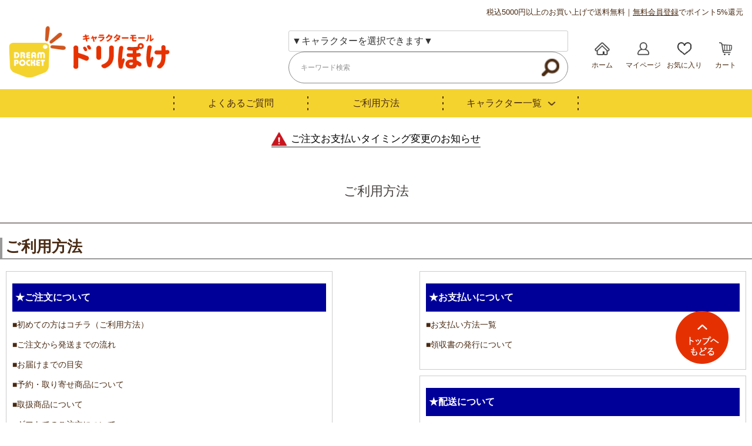

--- FILE ---
content_type: text/html;charset=UTF-8
request_url: https://www.dreampocket-webshop.jp/f/procedures
body_size: 19168
content:
<!DOCTYPE html>
<html lang="ja"><head>
  <meta charset="UTF-8">
  
  <title>ご利用方法</title>
  <meta name="viewport" content="width=device-width">


  
  <link rel="stylesheet" href="https://characters.itembox.design/system/fs_style.css?t=20251118042548">
  <link rel="stylesheet" href="https://characters.itembox.design/generate/theme4/fs_theme.css?t=20251118042548">
  <link rel="stylesheet" href="https://characters.itembox.design/generate/theme4/fs_original.css?t=20251118042548">
  
  
  
  
  
  
  <script>
    window._FS=window._FS||{};_FS.val={"trackingParameterNames":["es"],"tiktok":{"enabled":false,"pixelCode":null},"recaptcha":{"enabled":false,"siteKey":null},"clientInfo":{"memberId":"guest","fullName":"ゲスト","lastName":"","firstName":"ゲスト","nickName":"ゲスト","stageId":"","stageName":"","subscribedToNewsletter":"false","loggedIn":"false","totalPoints":"","activePoints":"","pendingPoints":"","purchasePointExpiration":"","specialPointExpiration":"","specialPoints":"","pointRate":"","companyName":"","membershipCardNo":"","wishlist":"","prefecture":""},"enhancedEC":{"ga4Dimensions":{"userScope":{"login":"{@ member.logged_in @}","stage":"{@ member.stage_order @}"}},"amazonCheckoutName":"Amazonペイメント","measurementId":"G-CTZH7X4BT0","trackingId":"AW-802207534","dimensions":{"dimension1":{"key":"log","value":"{@ member.logged_in @}"},"dimension2":{"key":"mem","value":"{@ member.stage_order @}"}}},"shopKey":"characters","device":"PC","cart":{"stayOnPage":false}};
  </script>
  
  <script src="/shop/js/webstore-nr.js?t=20251118042548"></script>
  <script src="/shop/js/webstore-vg.js?t=20251118042548"></script>
  
    <script src="//r2.future-shop.jp/fs.characters/pc/recommend.js"></script>
  
  
  
  
  
  
  
  
    <script type="text/javascript" >
      document.addEventListener('DOMContentLoaded', function() {
        _FS.CMATag('{"fs_member_id":"{@ member.id @}","fs_page_kind":"custom","fs_custom_url":"procedures"}')
      })
    </script>
  
  
  <link rel="stylesheet" href="https://characters.itembox.design/item/assets/js/slick/slick.css?t=20260116144823">
<link rel="stylesheet" href="https://characters.itembox.design/item/assets/js/slick/slick-theme.css?t=20260116144823">
<script src="https://ajax.googleapis.com/ajax/libs/jquery/3.4.1/jquery.min.js"></script>
<script type="text/javascript" src="https://characters.itembox.design/item/assets/js/slick/slick.min.js?t=20260116144823"></script>
<link rel="stylesheet" href="https://characters.itembox.design/item/assets/css/style.css?t=20260116144823">
<script src="https://characters.itembox.design/item/assets/js/common.js?t=20260116144823"></script>

<link rel="stylesheet" href="https://characters.itembox.design/item/assets/css/top.css?t=20260116144823">
<style>
.fs-c-slick .slick-dots {
bottom: -50px;
}
.fs-c-slick .slick-dots li.slick-active button {
position: relative;
}
.fs-c-slick .slick-dots li.slick-active button:before {
  color: #e70012;
}
.main_slider .slick-dots li {
margin: 15px 12px;
    position: relative;
    display: inline-block;
    width: 20px;
    height: 20px;
    padding: 0;
    cursor: pointer;
}
section.mod_block_news {
margin-top: 60px;
}
.fs-c-slick .slick-dots li button::before {
    font-family: slick;
    font-size: 6px;
    line-height: 20px;
    position: absolute;
    top: 0px;
    left: 0px;
    width: 20px;
    height: 20px;
    content: "•";
    text-align: center;
    opacity: 0.25;
    color: black;
    -webkit-font-smoothing: antialiased;
}
.fs-c-slick .slick-dots li button {
    font-size: 0px;
    line-height: 0;
    display: block;
    width: 20px;
    height: 20px;
    cursor: pointer;
    color: transparent;
    padding: 5px;
    border-width: 0px;
    border-style: initial;
    border-color: initial;
    border-image: initial;
    outline: none;
    background: transparent;
}
.slick-slide div {
margin: 0 3px;
}
@media screen and (max-width: 768px) {
  .main_slider .slick-dots li {
    margin: 5px;
  }
.slick-slide div {
margin: 0;
}
}
</style>
<script async src="https://www.googletagmanager.com/gtag/js?id=G-CTZH7X4BT0"></script>

<script><!--
_FS.setTrackingTag('%3C%21--+Meta+Pixel+Code+--%3E%0A%3Cscript%3E%0A++%21function%28f%2Cb%2Ce%2Cv%2Cn%2Ct%2Cs%29%0A++%7Bif%28f.fbq%29return%3Bn%3Df.fbq%3Dfunction%28%29%7Bn.callMethod%3F%0A++n.callMethod.apply%28n%2Carguments%29%3An.queue.push%28arguments%29%7D%3B%0A++if%28%21f._fbq%29f._fbq%3Dn%3Bn.push%3Dn%3Bn.loaded%3D%210%3Bn.version%3D%272.0%27%3B%0A++n.queue%3D%5B%5D%3Bt%3Db.createElement%28e%29%3Bt.async%3D%210%3B%0A++t.src%3Dv%3Bs%3Db.getElementsByTagName%28e%29%5B0%5D%3B%0A++s.parentNode.insertBefore%28t%2Cs%29%7D%28window%2C+document%2C%27script%27%2C%0A++%27https%3A%2F%2Fconnect.facebook.net%2Fen_US%2Ffbevents.js%27%29%3B%0A++fbq%28%27init%27%2C+%271606922476376905%27%29%3B%0A++fbq%28%27track%27%2C+%27PageView%27%29%3B%0A%3C%2Fscript%3E%0A%3Cnoscript%3E%3Cimg+height%3D%221%22+width%3D%221%22+style%3D%22display%3Anone%22%0A++src%3D%22https%3A%2F%2Fwww.facebook.com%2Ftr%3Fid%3D1606922476376905%26ev%3DPageView%26noscript%3D1%22%0A%2F%3E%3C%2Fnoscript%3E%0A%3C%21--+End+Meta+Pixel+Code+--%3E');
--></script>
</head>
<body class="fs-body-custom" id="fs_CustomPage">
<script><!--
_FS.setTrackingTag('%3C%21--+Accesstrade+Tracking+Tag+--%3E%0A%3Cscript+src%3D%22https%3A%2F%2Fh.accesstrade.net%2Fjs%2Fnct%2Flp.min.js%22%3E%3C%2Fscript%3E%0A%3C%21--+End+Accesstrade+Tracking+Tag+--%3E');
--></script>
<div class="fs-l-page">
<div class="header_block">
<section class="header_block_top">
<style>
/*.kakomu{
	padding:2px 1px; 
	margin:0 2px; 
	border:1px solid #777;
	border-radius:2px; 
	box-shadow: 1px 2px 2px #ddd;
 font-family:inherit; 	
}
 
@media screen and (max-width: 680px) {
 font-size:8px;
 }*/
 
</style>

<div class="header_block_top_text">
  <p class="top_menu_text">税込5000円以上のお買い上げで送料無料｜<a href="https://www.dreampocket-webshop.jp/p/register?redirect=%2Fmy%2Ftop&type=mypage"><u>無料会員登録</u>でポイント5%還元</p></a>
</div>
<div class="header_block_top_group">
<!--
<div class="top_menu sp">
  <button class="menu_button">メニュー</button>
</div>
-->

<div class="top_menu sp">
  <button class="menu_button">
    <span class="open active">
      <svg xmlns="http://www.w3.org/2000/svg" xmlns:xlink="http://www.w3.org/1999/xlink" viewBox="0 0 85 63">
        <path fill-rule="evenodd" fill="rgb(0, 0, 0)" d="M0.000,63.000 L0.000,55.000 L85.000,55.000 L85.000,63.000 L0.000,63.000 ZM0.000,27.000 L85.000,27.000 L85.000,35.000 L0.000,35.000 L0.000,27.000 ZM0.000,-0.000 L85.000,-0.000 L85.000,8.000 L0.000,8.000 L0.000,-0.000 Z" />
      </svg>
    </span>
    <span class="close">
      <svg xmlns="http://www.w3.org/2000/svg" xmlns:xlink="http://www.w3.org/1999/xlink" viewBox="0 0 84 83">
        <path fill-rule="evenodd" fill="rgb(0, 0, 0)" d="M83.163,75.041 L76.141,82.063 L41.386,47.307 L7.345,81.349 L0.351,74.355 L34.393,40.314 L1.537,7.459 L8.559,0.437 L41.414,33.293 L74.655,0.051 L81.649,7.045 L48.407,40.286 L83.163,75.041 Z" />
      </svg>
    </span>
    <p>メニュー</p>
  </button>
</div>
<div class="top_logo">
  <a href="https://www.dreampocket-webshop.jp"><img src="https://characters.itembox.design/item/assets/img/top/img_header_logo.png?t=20260116144823"></a>
</div>
<div class="top_right">
  <div class="top_right_contents">
    
<form action="/p/search" method="get" class="search">
     <select name="tag">
<option value="" selected="selected">▼キャラクターを選択できます▼</option>
 
<option value="星のカービィ">星のカービィ</option>
<option value="マクミラン・アリス">マクミラン・アリス</option>
<option value="ペコちゃん">ペコちゃん</option>
<option value="セサミストリート">セサミストリート</option>
<option value="レオ・レオニ">レオ・レオニ</option>     
<option value="はらぺこあおむし">はらぺこあおむし</option>
<option value="モンチッチ">モンチッチ</option>
<option value="11ぴきのねこ">11ぴきのねこ</option>
<option value="星の王子さま">星の王子さま</option>
<option value="ウルポとトゥルポ">ウルポとトゥルポ</option>
<!--<option value="がまくんとかえるくん">がまくんとかえるくん</option>-->
<option value="zowie">zowie</option>
<option value="ミッフィー">ミッフィー</option>
<!--<option value="ベイビーココ">ベイビーココ</option>-->


</select>
<input type="hidden" name="tag" value="検索可能" />
      <input type="text" name="keyword" maxlength="2000" class="" placeholder="キーワード検索">
      <input type="submit" value="検索" src="" class="">
    </form>

    <ul class="menu_list">
      <li class="home"><a href="https://www.dreampocket-webshop.jp">ホーム</a></li>
      <li class="mypage"><a href="/my/top">マイページ</a></li>
      <li class="bookmark"><a href="/my/wishlist">お気に入り</a></li>
      <li class="cart"><a href="/p/cart">カート</a></li>
    </ul>
  </div>
</div>
</div>
</section>
<section class="header_block_navi">
<nav class="navi_list">
<div>
  <a href="https://www.dreampocket-webshop.jp/f/answer">よくあるご質問</a>
</div>
<div>
  <a href="https://www.dreampocket-webshop.jp/f/procedures">ご利用方法</a>
</div>
<div class="mega_open">
    <span>キャラクター一覧</span>
    <div class="mega_menu character">
        <ul class="item_list_image">
            <li>
                <a href="/c/kirby">
                    <div class="item_list_inner">
                        <figure>
                            <img src="https://characters.itembox.design/item/assets/img/top/img_chara_list_kirby.png?t=20260116144823" alt="星のカービィ">
                            <img src="https://characters.itembox.design/item/assets/img/top/img_chara_list_kirby.png?t=20260116144823" alt="星のカービィ" class="hover">
                        </figure>
                        <p class="name">星のカービィ</p>
                    </div>
                </a>
            </li>
            <li>
                <a href="/c/macmillanalice">
                    <div class="item_list_inner">
                        <figure>
                            <img src="https://characters.itembox.design/item/assets/img/top/img_chara_list_alice.png?t=20260116144823" alt="マクミラン・アリス">
                            <img src="https://characters.itembox.design/item/assets/img/top/img_chara_list_alice.png?t=20260116144823" alt="マクミラン・アリス" class="hover">
                        </figure>
                        <p class="name">マクミラン・アリス</p>
                    </div>
                </a>
            </li>
            <li>
                <a href="https://www.dreampocket-webshop.jp/c/pekochanstore">
                    <div class="item_list_inner">
                        <figure>
                            <img src="https://characters.itembox.design/item/assets/img/top/img_chara_list_pekochan.png" alt="ペコちゃん">
                            <img src="https://characters.itembox.design/item/assets/img/top/img_chara_list_pekochan.png" alt="ペコちゃん" class="hover">
                        </figure>
                        <p class="name">ペコちゃん</p>
                    </div>
                </a>
            </li>
            <li>
                <a href="https://www.dreampocket-webshop.jp/c/sesamestreet">
                    <div class="item_list_inner">
                        <figure>
                            <img src="https://characters.itembox.design/item/assets/img/top/img_chara_list_sesami.png" alt="セサミストリート">
                            <img src="https://characters.itembox.design/item/assets/img/top/img_chara_list_sesami.png" alt="セサミストリート" class="hover">
                        </figure>
                        <p class="name">セサミストリート</p>
                    </div>
                </a>
            </li>
            <li>
                <a href="/c/leolionni">
                    <div class="item_list_inner">
                        <figure>
                            <img src="https://characters.itembox.design/item/assets/img/top/img_chara_list_leolionni.png?t=20260116144823" alt="レオ・レオニ">
                            <img src="https://characters.itembox.design/item/assets/img/top/img_chara_list_leolionni.png?t=20260116144823" alt="レオ・レオニ" class="hover">
                        </figure>
                        <p class="name">レオ・レオニ</p>
                    </div>
                </a>
            </li>
            <li>
                <a href="/c/ericcarle">
                    <div class="item_list_inner">
                        <figure>
                            <img src="https://characters.itembox.design/item/assets/img/top/img_chara_list_ericcarle.png?t=20260116144823" alt="はらぺこあおむし">
                            <img src="https://characters.itembox.design/item/assets/img/top/img_chara_list_ericcarle.png?t=20260116144823" alt="はらぺこあおむし" class="hover">
                        </figure>
                        <p class="name">はらぺこあおむし</p>
                    </div>
                </a>
            </li>
            <li>
                <a href="/c/monchhichi">
                    <div class="item_list_inner">
                        <figure>
                            <img src="https://characters.itembox.design/item/assets/img/top/img_chara_list_monchhichi.png?t=20260116144823" alt="モンチッチ">
                            <img src="https://characters.itembox.design/item/assets/img/top/img_chara_list_monchhichi.png?t=20260116144823" alt="モンチッチ" class="hover">
                        </figure>
                        <p class="name">モンチッチ</p>
                    </div>
                </a>
            </li>
            <li>
                <a href="/c/eleven_cat">
                    <div class="item_list_inner">
                        <figure>
                            <img src="https://characters.itembox.design/item/assets/img/top/img_chara_list_11pikinoneko.png?t=20260116144823" alt="11ぴきのねこ">
                            <img src="https://characters.itembox.design/item/assets/img/top/img_chara_list_11pikinoneko.png?t=20260116144823" alt="11ぴきのねこ" class="hover">
                        </figure>
                        <p class="name">11ぴきのねこ</p>
                    </div>
                </a>
            </li>
            <li>
                <a href="https://www.dreampocket-webshop.jp/c/lepetitprince/">
                    <div class="item_list_inner">
                        <figure>
                            <img src="https://characters.itembox.design/item/assets/img/lepetitprince/cate_top.png?t=20260116144823" alt="星の王子さま">
                            <img src="https://characters.itembox.design/item/assets/img/lepetitprince/cate_top.png?t=20260116144823" alt="星の王子さま" class="hover">
                        </figure>
                        <p class="name">星の王子さま</p>
                    </div>
                </a>
            </li>
            <li>
                <a href="https://www.dreampocket-webshop.jp/c/urpo_and_turpo">
                    <div class="item_list_inner">
                        <figure>
                            <img src="https://characters.itembox.design/item/assets/img/top/img_chara_list_urpo.png?t=20260116144823" alt="ウルポとトゥルポ">
                            <img src="https://characters.itembox.design/item/assets/img/top/img_chara_list_urpo.png?t=20260116144823" alt="ウルポとトゥルポ" class="hover">
                        </figure>
                        <p class="name">ウルポとトゥルポ</p>
                    </div>
                </a>
            </li>
            <!--<li>
                <a href="https://www.dreampocket-webshop.jp/c/gamakuntokaerukun">
                    <div class="item_list_inner">
                        <figure>
                            <img src="https://characters.itembox.design/item/assets/img/top/img_chara_list_gamakuntokaerukun.png?t=20260116144823" alt="がまくんとかえるくん">
                            <img src="https://characters.itembox.design/item/assets/img/top/img_chara_list_gamakuntokaerukun.png?t=20260116144823" alt="がまくんとかえるくん" class="hover">
                        </figure>
                        <p class="name">がまくんとかえるくん</p>
                    </div>
                </a>
            </li>-->
            
            <li>
            <a href="https://www.dreampocket-webshop.jp/c/zowieshop/">
                <div class="item_list_inner">
                <figure>
                    <img src="https://characters.itembox.design/item/assets/img/top/img_chara_list_zowie.png?t=20260116144823" alt="ゾーウィーショップ">
                    <img src="https://characters.itembox.design/item/assets/img/top/img_chara_list_zowie.png?t=20260116144823" alt="ゾーウィーショップ" class="hover">
                </figure>
                <p class="name">ゾーウィーショップ</p>
                </div>
            </a>
            </li>
         <li>
                <a href="/c/plaza">
                    <div class="item_list_inner">
                        <figure>
                            <img src="https://characters.itembox.design/item/assets/img/top/img_chara_list_miffy.png?t=20260116144823" alt="ミッフィー">
                            <img src="https://characters.itembox.design/item/assets/img/top/img_chara_list_miffy.png?t=20260116144823" alt="ミッフィー" class="hover">
                        </figure>
                        <p class="name">ミッフィー</p>
                    </div>
                </a>
            </li>
           

            <!--
        <li>
          <a href="#">
            <div class="item_list_inner">
              <figure>
                <img src="https://characters.itembox.design/item/assets/img/top/img_chara_list_moe.png?t=20260116144823" alt="MOE">
                <img src="https://characters.itembox.design/item/assets/img/top/img_chara_list_moe.png?t=20260116144823" alt="MOE" class="hover">
              </figure>
              <p class="name">MOE</p>
            </div>
          </a>
        </li>
<li>
                <a href="/c/babycoco">
                    <div class="item_list_inner">
                        <figure>
                            <img src="https://characters.itembox.design/item/assets/img/top/img_chara_list_babycoco.png?t=20260116144823" alt="ベイビーココ">
                            <img src="https://characters.itembox.design/item/assets/img/top/img_chara_list_babycoco.png?t=20260116144823" alt="ベイビーココ" class="hover">
                        </figure>
                        <p class="name">ベイビーココ</p>
                    </div>
                </a>
            </li>
        
  -->
        </ul>
    </div>
</div>
</nav>
</section>
<section class="header_block_navi_sp">
<div class="navi_form">
  <form action="/p/search" method="get" class="search">
     <select name="tag">
<option value="" selected="selected">▼キャラクターを選択できます▼</option>

<option value="星のカービィ">星のカービィ</option>
<option value="マクミラン・アリス">マクミラン・アリス</option>
<option value="ペコちゃん">ペコちゃん</option>
<option value="セサミストリート">セサミストリート</option>
<option value="レオ・レオニ">レオ・レオニ</option>     
<option value="はらぺこあおむし">はらぺこあおむし</option>
<option value="モンチッチ">モンチッチ</option>
<option value="11ぴきのねこ">11ぴきのねこ</option>
<option value="星の王子さま">星の王子さま</option>
<option value="ウルポとトゥルポ">ウルポとトゥルポ</option>
<!--<option value="がまくんとかえるくん">がまくんとかえるくん</option>-->
<option value="zowie">zowie</option>
<option value="ミッフィー">ミッフィー</option>
<!--<option value="ベイビーココ">ベイビーココ</option>-->

 
</select>
<input type="hidden" name="tag" value="検索可能" />
      <input type="text" name="keyword" maxlength="3000" class="" placeholder="キーワード検索">
      <input type="submit" value="検索" src="" class="">
    </form>
</div>
<div class="navi_icon">
  <ul class="navi_icon_list">
    <li class="home"><a href="https://www.dreampocket-webshop.jp">ホーム</a></li>
    <li class="mypage"><a href="/my/top">マイページ</a></li>
    <li class="bookmark"><a href="/my/wishlist">お気に入り</a></li>
    <li class="register"><a href="/p/register">会員登録</a></li>
  </ul>
</div>

<div class="navi_menu">
<div>
  <a href="https://www.dreampocket-webshop.jp/f/answer">よくあるご質問</a>
</div>
<div>
  <a href="https://www.dreampocket-webshop.jp/f/procedures">ご利用方法</a>
</div>
<div><a class="toggle">キャラクター一覧</a>
    <div class="inline">
      <div class="menu_character_list">
        <ul class="inline_scroll">
          <li>
            <a href="/c/kirby">
              <div class="item_list_inner">
                <figure>
                  <img src="https://characters.itembox.design/item/assets/img/top/img_chara_list_kirby.png?t=20260116144823" alt="星のカービィ">
                  <img src="https://characters.itembox.design/item/assets/img/top/img_chara_list_kirby.png?t=20260116144823" alt="星のカービィ" class="hover">
                </figure>
                <p class="name">星のカービィ</p>
              </div>
            </a>
          </li>
            <li>
                <a href="/c/macmillanalice">
                    <div class="item_list_inner">
                        <figure>
                            <img src="https://characters.itembox.design/item/assets/img/top/img_chara_list_alice.png?t=20260116144823" alt="マクミラン・アリス">
                            <img src="https://characters.itembox.design/item/assets/img/top/img_chara_list_alice.png?t=20260116144823" alt="マクミラン・アリス" class="hover">
                        </figure>
                        <p class="name">マクミラン・アリス</p>
                    </div>
                </a>
            </li>
            <li>
            <a href="https://www.dreampocket-webshop.jp/c/pekochanstore">
              <div class="item_list_inner">
                <figure>
                  <img src="https://characters.itembox.design/item/assets/img/top/img_chara_list_pekochan.png" alt="ペコちゃん">
                  <img src="https://characters.itembox.design/item/assets/img/top/img_chara_list_pekochan.png" alt="ペコちゃん" class="hover">
                </figure>
                <p class="name">ペコちゃん</p>
              </div>
            </a>
          </li>
          <li>
            <a href="https://www.dreampocket-webshop.jp/c/sesamestreet">
              <div class="item_list_inner">
                <figure>
                  <img src="https://characters.itembox.design/item/assets/img/top/img_chara_list_sesami.png" alt="セサミストリート">
                  <img src="https://characters.itembox.design/item/assets/img/top/img_chara_list_sesami.png" alt="セサミストリート" class="hover">
                </figure>
                <p class="name">セサミストリート</p>
              </div>
            </a>
          </li>
          <li>
            <a href="/c/leolionni">
              <div class="item_list_inner">
                <figure>
                  <img src="https://characters.itembox.design/item/assets/img/top/img_chara_list_leolionni.png?t=20260116144823" alt="レオ・レオニ">
                  <img src="https://characters.itembox.design/item/assets/img/top/img_chara_list_leolionni.png?t=20260116144823" alt="レオ・レオニ" class="hover">
                </figure>
                <p class="name">レオ・レオニ</p>
              </div>
            </a>
          </li>
          <li>
            <a href="/c/ericcarle">
              <div class="item_list_inner">
                <figure>
                  <img src="https://characters.itembox.design/item/assets/img/top/img_chara_list_ericcarle.png?t=20260116144823" alt="はらぺこあおむし">
                  <img src="https://characters.itembox.design/item/assets/img/top/img_chara_list_ericcarle.png?t=20260116144823" alt="はらぺこあおむし" class="hover">
                </figure>
                <p class="name">はらぺこあおむし</p>
              </div>
            </a>
          </li>
          <li>
            <a href="/c/monchhichi">
              <div class="item_list_inner">
                <figure>
                  <img src="https://characters.itembox.design/item/assets/img/top/img_chara_list_monchhichi.png?t=20260116144823" alt="モンチッチ">
                  <img src="https://characters.itembox.design/item/assets/img/top/img_chara_list_monchhichi.png?t=20260116144823" alt="モンチッチ" class="hover">
                </figure>
                <p class="name">モンチッチ</p>
              </div>

            </a>
          </li>
          <li>
            <a href="/c/eleven_cat">
              <div class="item_list_inner">
                <figure>
                  <img src="https://characters.itembox.design/item/assets/img/top/img_chara_list_11pikinoneko.png?t=20260116144823" alt="11ぴきのねこ">
                  <img src="https://characters.itembox.design/item/assets/img/top/img_chara_list_11pikinoneko.png?t=20260116144823" alt="11ぴきのねこ" class="hover">
                </figure>
                <p class="name">11ぴきのねこ</p>
              </div>
            </a>
          </li>
           <li>
            <a href="https://www.dreampocket-webshop.jp/c/lepetitprince/">
              <div class="item_list_inner">
                <figure>
                  <img src="https://characters.itembox.design/item/assets/img/lepetitprince/cate_top.png?t=20260116144823" alt="星の王子さま">
                  <img src="https://characters.itembox.design/item/assets/img/lepetitprince/cate_top.png?t=20260116144823" alt="星の王子さま" class="hover">
                </figure>
                <p class="name">星の王子さま</p>
              </div>
            </a>
          </li>
            <li>
            <a href="https://www.dreampocket-webshop.jp/c/urpo_and_turpo">
              <div class="item_list_inner">
                <figure>
                  <img src="https://characters.itembox.design/item/assets/img/top/img_chara_list_urpo.png?t=20260116144823" alt="ウルポとトゥルポ">
                  <img src="https://characters.itembox.design/item/assets/img/top/img_chara_list_urpo.png?t=20260116144823" alt="ウルポとトゥルポ" class="hover">
                </figure>
                <p class="name">ウルポとトゥルポ</p>
              </div>
            </a>
          </li>
          <!--<li>
            <a href="https://www.dreampocket-webshop.jp/c/gamakuntokaerukun">
              <div class="item_list_inner">
                <figure>
                  <img src="https://characters.itembox.design/item/assets/img/top/img_chara_list_gamakuntokaerukun.png?t=20260116144823" alt="がまくんとかえるくん">
                  <img src="https://characters.itembox.design/item/assets/img/top/img_chara_list_gamakuntokaerukun.png?t=20260116144823" alt="がまくんとかえるくん" class="hover">
                </figure>
                <p class="name">がまくんとかえるくん</p>
              </div>
            </a>
          </li>-->
          <li>
            <a href="https://www.dreampocket-webshop.jp/c/zowieshop/">
                <div class="item_list_inner">
                <figure>
                    <img src="https://characters.itembox.design/item/assets/img/top/img_chara_list_zowie.png?t=20260116144823" alt="ゾーウィーショップ">
                    <img src="https://characters.itembox.design/item/assets/img/top/img_chara_list_zowie.png?t=20260116144823" alt="ゾーウィーショップ" class="hover">
                </figure>
                <p class="name">ゾーウィーショップ</p>
                </div>
            </a>
            </li>
         <li>
            <a href="/c/plaza">
              <div class="item_list_inner">
                <figure>
                  <img src="https://characters.itembox.design/item/assets/img/top/img_chara_list_miffy.png?t=20260116144823" alt="ミッフィー">
                  <img src="https://characters.itembox.design/item/assets/img/top/img_chara_list_miffy.png?t=20260116144823" alt="ミッフィー" class="hover">
                </figure>
                <p class="name">ミッフィー</p>
              </div>
            </a>
          </li>
          
            
  <!--
          <li>
            <a href="#">
              <div class="item_list_inner">
                <figure>
                  <img src="https://characters.itembox.design/item/assets/img/top/img_chara_list_moe.png?t=20260116144823" alt="MOE">
                  <img src="https://characters.itembox.design/item/assets/img/top/img_chara_list_moe.png?t=20260116144823" alt="MOE" class="hover">
                </figure>
                <p class="name">MOE</p>
              </div>
            </a>
          </li>
<li>
            <a href="/c/babycoco">
              <div class="item_list_inner">
                <figure>
                  <img src="https://characters.itembox.design/item/assets/img/top/img_chara_list_babycoco.png?t=20260116144823" alt="ベイビーココ">
                  <img src="https://characters.itembox.design/item/assets/img/top/img_chara_list_babycoco.png?t=20260116144823" alt="ベイビーココ" class="hover">
                </figure>
                <p class="name">ベイビーココ</p>
              </div>
            </a>
          </li>
            
          
  -->
        </ul>
      </div>
    </div>
  </div>
</div>
<div class="navi_sns">
  <ul class="navi_sns_list">
    <li class="navi_sns_list_twitter"><a href="https://twitter.com/dreampocketshop" target="_blank">Twitter</a></li>
    <li class="navi_sns_list_facebook"><a href="https://facebook.com/dreampocketshop" target="_blank">Facebook</a></li>
    <li class="navi_sns_list_instagram"><a href="https://instagram.com/dreampocketshop" target="_blank">Instagram</a></li>
  </ul>
</div>
</section>

<style>
.wraptext {
    padding: 0px 3px;
}
.header_block_headline a {
    text-align: center;
}
.header_block_headline p {
    text-align: center;
}
.caution:before {
    text-align: center;
}
.header_block_headline .caution {
    color: #000;
    font-size: 17px;
    display: inline-block;
}

@media screen and (max-width: 768px) {
.header_block_headlin {
    justify-content: center;
    padding: 0px;
}
}
</style>
<section class="header_block_headline">

<!--<div class="wraptext">
    <p class="caution" style="border-bottom: 1px solid; padding-bottom: 2px;">重要 メンテナンスのお知らせ</p><br>
<span>11月18日(火) 午前1時～午前7時まで<br>
メンテナンス表示となりアクセスいただけません。<br>
ご迷惑をおかけ致しますがご理解の程よろしくお願い申し上げます。</span>
</div>-->

<div class="wraptext"><a href="https://www.dreampocket-webshop.jp/c/shopother/payment">
    <p class="caution">ご注文お支払いタイミング変更のお知らせ</p>
    </a> </div>
    
</section>

</div>
<!-- **ページ見出し（フリーパーツ）↓↓ -->

<h1 class="fs-c-heading fs-c-heading--page">ご利用方法

 <!--<br>ドリぽけ1周年キャンペーン開催中！<br>
500円クーポンコードはこちら！<br>
dNU95RQj<br>
クーポン有効期間：2022/1/14～2/13-->

</h1>


<!-- **ページ見出し（フリーパーツ）↑↑ -->


<script type="text/javascript" src="/common/js/jquery-1.11.2.min.js"></script>
<script type="text/javascript">
	$(function () {
		$("#pagetop").click(function () {
			$("html,body").animate({ scrollTop: 0 }, 'slow');
			return false;
		});
	});
</script>

<style type="text/css">
	h3#answer {
		margin: 10px 0;
		padding: 0 0 5px 5px;
		font-size: 160%;
		font-weight: bold;
		border-left: 4px solid #999;
		border-bottom: 2px solid #999;
	}

	@media screen and (max-width: 768px) {
		h3#answer {
			width: 100%;
		}
	}

	h4#answers_title {
		margin: 20px 0;
		padding: 0 0 5px 0px;
		font-size: 140%;
		font-weight: bold;
		color: #900;
		border-bottom: 1px solid #900;
	}

	h5#answers_title_small {
		margin: 10px 0;
		font-size: 120%;
		font-weight: bold;
	}

	div#procedures {
		width: 100%;
		display: block;
		clear: both;
		margin-bottom: 50px;
	}

	@media screen and (max-width: 768px) {
		div#procedures {
			width: 100%;
		}
	}

	@media screen and (min-width: 767px) {
		div#procedures #left {
			position: relative;
			float: left;
			padding: 10px;
			width: 45%;
		}

		div#procedures #right {
			position: relative;
			float: right;
			padding: 10px;
			width: 45%;
		}
	}

	@media screen and (max-width: 768px) {
		div#procedures #left {
			padding: 15px;
		}

		div#procedures #right {
			padding: 15px;
		}
	}

	ul#quest {
		padding: 20px 10px;
		margin-bottom: 10px;
		border: 1px solid #ccc;
	}

	@media screen and (max-width: 768px) {
		ul#quest {
			background-color: #fff;
		}
	}

	li#title {
		padding: 10px 5px;
		margin-bottom: 10px;
		display: block;
		font-size: 16px;
		font-weight: bold;
		color: #fff;
		text-decoration: none;
		background-color: #009;
	}

	@media screen and (max-width: 768px) {
		li#title {
			background-color: #2c3e83;
		}
	}

	li#body {
		padding: 0px 10px 10px 0px;
		display: block;
		font-size: 14px;
		color: #000;
		text-decoration: none;
	}

	div#answer_body {
		width: 100%;
		clear: both;
		margin-bottom: 50px;
	}

	@media screen and (max-width: 768px) {
		div#answer_body {
			width: 100%;
		}
	}

	div#faq_body {
		width: 100%;
		clear: both;
		margin-bottom: 30px;
	}

	@media screen and (max-width: 768px) {
		div#faq_body {
			width: 100%;
		}
	}

	div#pagetop {
		clear: both;
		text-align: right;
		float: right;
		margin-bottom: 20px;
	}

	@media screen and (max-width: 768px) {
		div#pagetop {
			float: none;
		}

		strong {
			font-weight: bold;
		}
	}
</style>
<a id="pagetop" name="pagetop"></a>
<h3 id="answer">ご利用方法</h3>
<div id="procedures">
	<div id="left">
		<ul id="quest">
			<li id="title">★ご注文について</li>
			<li id="body"><a href="#q1">■初めての方はコチラ（ご利用方法）</a></li>
			<li id="body"><a href="#q2">■ご注文から発送までの流れ</a></li>
			<li id="body"><a href="#q3">■お届けまでの目安</a></li>
   <li id="body"><a href="#q38">■予約・取り寄せ商品について</a></li>
			<li id="body"><a href="#q4">■取扱商品について</a></li>
   <li id="body"><a href="#q39">■ギフトでのご注文について</a></li>
			<li id="body"><a href="#q5">■同梱について</a></li>
			<li id="body"><a href="#q6">■輸入品について</a></li>
			<li id="body"><a href="#q7">■価格表示について</a></li>
			<li id="body"><a href="#q8">■SALE・キャンペーンについて</a></li>
			<li id="body"><a href="#q9">■セール品について</a></li>
            <li id="body"><a href="#q38">■ポイント利用時のお買い上げキャンペーン対象金額について</a></li>
			<li id="body"><a href="#q10">■お客様の個人情報について</a></li>
		</ul>
		<ul id="quest">
			<li id="title">★よくあるご質問</li>
			<li id="body"><a href="#q15">■メール・電話での注文はできますか？</a></li>
			<li id="body"><a href="#q16">■店舗からのメールはいつごろ来るの？</a></li>
			<li id="body"><a href="#q17">■店舗のメールが届きません。</a></li>
			<li id="body"><a href="#q18">■注文がきちんと受理されたかが分かりません。</a></li>
			<li id="body"><a href="#q23">■入荷前の商品は予約できますか？</a></li>
			<li id="body"><a href="#q24">■会員ポイントはどこで確認できますか？</a></li>
			<li id="body"><a href="#q28">■ログインする際のパスワードを忘れました。</a></li>
            <li id="body"><a href="#q29">■ラッピング/熨斗(のし)の手配をお願いしたいのですが可能ですか？<br>また、手提げ袋はもらえますか？</a></li>
			<li id="body"><a href="#q30">■メールアドレスを変えてしまい、パスワード再設定メールが届きません。</a></li>
			<li id="body" align="right"><a href="/f/answer">&gt;&gt;その他よくあるご質問はこちら</a></li>
		</ul>
	</div>
	<div id="right">
		<ul id="quest">
			<li id="title">★お支払いについて</a></li>
			<li id="body"><a href="#q13">■お支払い方法一覧</a></li>
			<li id="body"><a href="#q14">■領収書の発行について</a></li>
		</ul>
		<ul id="quest">
			<li id="title">★配送について</li>
			<li id="body"><a href="#q30">■送料について</a></li>
			<li id="body"><a href="#q31">■宅配便について</a></li>
			<li id="body"><a href="#q32">■メール便について</a></li>
			<li id="body"><a href="#q33">■配送日時指定について</a></li>
			<li id="body"><a href="#q34">■沖縄県へのお届けについて</a></li>
			<!--<li id="body"><a href="#q35">■お荷物保管期限（長期ご不在について）</a></li>-->
		</ul>
		<ul id="quest">
			<li id="title">★各種変更・返品・交換について</li>
			<li id="body"><a href="#q11">■ご注文の変更、キャンセルについて</a></li>
			<li id="body"><a href="#q12">■商品の返品･交換について</a></li>
		</ul>
		<ul id="quest">
			<li id="title">★会員について</li>
			<li id="body"><a href="#q36">■会員限定の便利機能</a></li>
			<li id="body"><a href="#q37">■ポイントについて</a></li>
		</ul>
	</div>
</div>
<div id="procedures">
	<br />
</div>

<div id="answers_body">
	<h4 id="answers_title">★ご注文について</h4>
	<h5 id="answers_title_small"><a id="q1" name="q1" href="/f/beginner">■初めての方はコチラ（ご利用方法）&gt;&gt;</a></h5>
	<h5 id="answers_title_small"><a id="q2" name="q2" href="/f/order_to_shipping">■ご注文から発送までの流れ &gt;&gt;</a></h5>

	<h5 id="answers_title_small"><a id="q3" name="q3">■お届けまでの目安</a></h5>
	<div id="faq_body"><strong>ご注文商品は2～10日程でお届けいたします。</strong><br />
		（ご予約・取り寄せ商品を除く
		<!--・銀行振込注文を除く-->）<br />
		ご注文商品が全てお手配でき次第発送させていただきます。<br />
		予約商品や入荷待ち商品と同時にご注文される場合、お届けは最も遅い商品に合わせます。<br />原則平日に出荷となります。<br />
    ※※ご注意事項※※<br />
入荷予定は入荷状況により商品ページ表示から前後する場合があります。<br />
一部のご予約商品・取り寄せ商品は、他の商品との同梱が出来かねる場合がございます。<br />
お届け希望日に沿えない可能性がある場合、事前にメールにてご案内させていただきます。<br />
		<br />
<h5 id="answers_title_small"><a id="q38" name="q38">■予約・取り寄せ商品について</a></h5>  
  ■「予約商品」とは</a><br />
  通常商品よりお届けに時間がかかる商品です。<br />
  商品名の上部に納期の記載がございます。<br />
  また、商品名後部に＜予約商品＞と明記がございます。<br />
  受注生産品ではございませんのでご用意数に達し次第、売り切れとなります。<br /><br />
  ■「取り寄せ商品」とは<br />
ご注文後、商品をメーカーにお手配する商品です。<br />
おおよその納期は各商品ページに記載がございます。<br />
また、商品名後部に＜取り寄せ品＞と明記がございます。<br />
メーカーでの急な在庫切れなどにより商品をご用意できない場合がございます。<br />
	</div>

	<h5 id="answers_title_small"><a id="q4" name="q4">■取り扱い商品について</a></h5>
	<div id="faq_body">取り扱い商品には、一部メーカー手配商品（受注発注商品）がございます。<br />
		メーカーでの急な在庫切れなどにより商品をご用意できない場合がございます。<br />
		商品がご用意できない場合、またメーカーでの在庫状況により発送が遅れる場合は、メール(又はお電話)にてご連絡いたします。</div>
 
 <h5 id="answers_title_small"><a id="q39" name="q39">■ギフトでのご注文について</a></h5>
	<div id="faq_body">ご注文者様氏名とお届け先様氏名が異なるご注文は弊社にてギフト扱いとし、<br>
  金額の入らない明細を同封させていただいています。ご安心くださいませ。<br>
  ※同封いたします明細には、ご依頼主様（ご注文者様）名、<br>
  商品名、商品個数、弊社情報等が明記されております。</div>
 
	<h5 id="answers_title_small"><a id="q5" name="q5">■同梱について</a></h5>
	<div id="faq_body">弊社では同梱を承っておりません。<br />
		ご注文毎の配送手配となります。</div>

	<h5 id="answers_title_small"><a id="q6" name="q6">■輸入品について</a></h5>
	<div id="faq_body">輸入品のため、日本製に比べ品質にムラがある場合がございます。<br />
		製造上のプリントのズレや、黒点、塗りムラ、輸送時についた折れ・傷などがある場合がございますがご了承の上ご購入下さいませ。</div>

	<h5 id="answers_title_small"><a id="q7" name="q7">■価格表示について</a></h5>
	<div id="faq_body">当ホームページでの価格表示は｢消費税別価格(本体価格)｣と「消費税込価格（販売価格）」を表示しております。<br />
		1円未満は端数切捨て、1商品ごとに消費税を計算します。<br />
		消費税率：10.0％<br />
	</div>

	<h5 id="answers_title_small"><a id="q8" name="q8">■SALE・キャンペーンについて</a></h5>
	<div id="faq_body">SALE・キャンペーンは開催期間中、ご注文が大変混みあう場合がございます。<br />
		商品によりましては、販売後すぐに売り切れる場合がございます。<br />
		SALE・キャンペーンは随時追加・変更する場合がございます。<br />
		予告なく終了となる場合もございますのでご了承ください。<br />
	</div>

	<h5 id="answers_title_small"><a id="q9" name="q9">■SALE品について</a></h5>
	<div id="faq_body">SALE品にはアウトレット商品も含まれております。<br />
		<ul>
			<li>店頭サンプル商品</li>
			<li>使用に問題のない汚れや傷がある商品</li>
			<li>パッケージやタグ、専用箱等の汚れ、傷、凹み、紛失している商品</li>
		</ul>
		上記項目をご確認いただき、ご了承のうえご注文ください。
	</div>
    
    <h5 id="answers_title_small"><a id="q9" name="q38">■ポイント利用時のお買い上げキャンペーン対象金額について</a></h5>
	<div id="faq_body">お買い上げキャンペーンの対象金額はポイント、クーポン等で割引される前の金額です。
	</div>

	<h5 id="answers_title_small"><a id="q10" name="q10">■お客様の個人情報について</a></h5>
	<div id="faq_body">当ショップは、お客様の同意なく個人情報を第三者へ売却、譲渡および貸与という形で提供する事は一切ありません。ご希望される商品等の購入に当たり入力された個人情報は、ご注文時、ご希望された方へ、催し物等のご案内をさせて頂くために利用する事があります。
		詳細につきましては<a href="/f/kozinzyouhou0">こちらをご確認下さい。</a>
	</div>

	<div id="pagetop"><a href="#">▲ページ上部へ戻る</a></div>

	<h4 id="answers_title">★お支払いについて</h4>
	<h5 id="answers_title_small"><a id="q13" name="q13">■お支払い方法一覧</a></h5>
	<div id="faq_body"><strong>クレジットカード、Amazon Pay、後払い.com、代金引換をご選択いただけます。</strong><br />
		ご注文後のお支払いのご変更はシステムの都合上承れません。<br />
		<br />
		《クレジットカード決済》<br />
		<strong>一括払いのみとなります。</strong><br />
		ご注文確定後、数営業日以内に請求、代金お支払いが確定いたします。<br />
		<br />
		当社のクレジットカード決済は株式会社エフレジ 決済代行サービスF-REGIを利用しております。<br />
		弊社ではSSL（Secure　Socket　Layer）というシステムを利用しておりますので、これによりお客様のカード番号は暗号化されて保護されて送信されます。ご安心してご利用ください。<br />
		<br />
		▽支払い可能クレジットカード<br />
		<img src="https://characters.itembox.design/item/img/other/common/card01.gif?t=20260116144823" alt="JCB" width="31" height="23" /> <img src="https://characters.itembox.design/item/img/other/common/card16.jpg" alt="VISA" width="50" height="32" /> <img src="https://characters.itembox.design/item/img/other/common/card04.gif?t=20260116144823" alt="Master" width="35" height="23" /><img src="https://characters.itembox.design/item/img/other/common/amex.gif?t=20260116144823" alt="ＡＭＥＸ" width="26" height="23" /> <img src="https://characters.itembox.design/item/img/other/common/diners.gif?t=20260116144823" alt="Ｄｉｎｅｒｓ" width="33" height="23" /><br />
		※ご注文頂いたお客様ご本人名義のクレジットカードのご利用に限らせていただきます。<br />
		ご注文時、オンライン認証を行います。お手持ちのカードがご利用頂けない場合は、カード発行会社にお問い合わせ下さい。（発行会社ご連絡先は、お手持ちのカードの裏面をご覧ください。）<br />
		<br />
		<br />
		《Amazon Pay》<br />
        <img src="https://characters.itembox.design/item/img/other/common/amazon_logo.png" alt="Amazon" width="74" height="46"><br>
		Amazon.co.jpにご登録の住所・クレジットカード情報を利用してご注文いただけます。<br>
		ご利用になるには Amazon.co.jpアカウントが必要です。<br>
		※Amazonポイントは付与されません。<br><br>
        <br />
		
        《代金引換》<br />
		運送会社の代金引換サービスで発送致します。<br />
		（商品の大きさにより他の運送会社からのお届けとなる場合がございます）<br />
		<br />
		商品を受け取る際に商品と交換に代金をお支払いください。<br />
		<strong>代金引換手数料：305円（送料別途）</strong><br />
		★代金引換でご注文者様とは異なる方へお届けの場合★<br />
		必ずお届け先の方から承諾を得てからご注文下さい。ご注文時に、備考欄（通信欄）にて「承諾済み」であることを必ずお知らせください。<br />
        <br />
		<br />

		《後払い.com》<br />
		<a href="https://atobarai-user.jp/" target="_blank"><img src="https://www.ato-barai.com/images/annai/kessai_banner_lp_001.png" alt="後払い.com（後払いドットコム）ならコンビニ・スマホ決済・郵便局・銀行で後払い決済" width="356" height="100"></a><br>
        
<span>【後払い.comサービス内容】</span><br/>
		後払い手数料：<span style="color:red; font-weight:bold;">208円（税込）</span><br/><br/>
<span>≪後払い.com運営について≫</span><br/>
当サービスは(株)キャッチボールの運営する「<a href="https://atobarai-user.jp/" target="_blank">後払い.com(ドットコム)</a>」により提供されます。 下記注意事項を確認、同意の上ご利用ください。<br/><br/>
●当店にかわり、後払い.com運営会社の(株)キャッチボールより請求書が送られます。<br/>
●<font color="red">商品到着と請求書の到着は別になります。※お支払い用紙が別で届きますのでその用紙でお支払いください。</font><br/>
●配送状況によっては商品より先に請求書が届く場合がございます。<br/><br/>　
<span>≪お支払いについて≫</span><br/>
●銀行・郵便局・コンビニ・スマホ決済でお支払いいただけます。<br/>
(※コンビニの場合、30万円以上のお支払いはできません。）<br/>
●請求書発行から14日後までにお支払いください。<br/>
●支払期限を過ぎた場合、再度の請求毎に305円(税抜278円)の再請求発行手数料がかかりますのでご注意ください。<br/>
●各スマホ決済におけるお支払い詳細については、<a href="https://www.ato-barai.com/for_user/sp_notes.html" target="_blank">こちら</a>からご確認ください。<br/><br/>
<span>≪その他注意事項≫ </span><br/>
●ギフト注文やプレゼント注文（商品配送先が注文者住所と異なる場合）でもご利用いただけます。<br/>
●請求書はご注文者様宛に送られます。<br/>
●本人確認の為に(株)キャッチボールからお電話にてご連絡させていただく場合がございます。<br/>
●お客様が当サイトにおいて登録された個人情報および発注内容は、(株)キャッチボールが行う与信および請求関連業務に必要な範囲で(株)キャッチボールに提供いたします。<br/>
●<font color="red">与信結果によっては当サービスをご利用いただけない場合があります。その場合は代金引換(手数料：305円)に変更させていただきます。</font><br/>
●お届け先が下記の場合は後払いをご利用いただけません。<br/>
・転送サービス（海外発送代行）のご利用<br/>
・郵便局留め<br/>
・運送会社の営業所宛て（営業所での引き取り）<br/>
・「病院」「ホテル」のご住所でご宿泊の場合<br/>
・「学校」のご住所でご名義が職員以外の場合<br/>
●サービスをご利用いただいた場合は、上記注意事項にご同意いただいたものとみなさせていただきます。<br/>
		<br>
		<!--  《銀行振込》<br />
ご注文商品の発送準備が整い次第、お振込み先・お振込み金額をメールにてご連絡いたします。<br />
<strong>必ず当店からのお振込みのご案内メールを確認後にご入金ください。</strong><br />
※お振込み先は朝日信用金庫（本所支店）です。<br />
※お振込み手数料はお客様のご負担になります。<br />
<br />
<strong>お振込み確認後の発送となります。</strong><br />


確認作業がございます都合上、ご注文から発送までに最低4営業日以上の時間を要しますため、お届けをお急ぎの方にはおすすめできません。<br />
※お支払い期限は、お振込み案内メール送信後2週間となります。<br />
※土日祝または時間外にご入金をされた場合は、翌営業日15時以降の確認とさせて頂きます。<br />
※必ずご注文者様名でお振込みをお願い致します。（振込み名義人様名が異なると入金確認が出来かねます）<br />
<br />
-->
		
		<br />
	</div>


	<h5 id="answers_title_small"><a id="q14" name="q14">■領収書の発行について</a></h5>
	<div id="faq_body">《クレジット》<br />
		クレジット決済の場合はご注文確定前「備考欄」「通信欄」にその旨をご明記下さい。<br />
		領収書の再発行は承れませんのでご注意ください。<br />
		《代金引換》<br />
		代金引換決済の場合は弊社にて領収書を発行することはできません。<br />
		お届けします宅配業者に領収書をご請求ください。<br />
		《後払い.com》<br />
		後払い.com決済の場合は弊社にて領収書を発行することはできません。<br />
		・後払い.com コンビニ　　-　後払い請求書の「払込受領書」を証書としてご利用ください。<br />
		・後払い.com 郵便局・ゆうちょ銀行　 -　後払い請求書の「払込票兼受領証」を証書としてご利用ください。<br />
		・後払い.com 銀行　 　 -　銀行での振込票（ご利用明細）・通帳の記載を領収書の代わりとしてご利用いただけます。<br /><br />
        ※全額ポイント支払いの場合、領収書の発行はできません。
	</div>

	<div id="pagetop"><a href="#">▲ページ上部へ戻る</a></div>

	<h4 id="answers_title">★配送について</h4>
	<h5 id="answers_title_small"><a id="q30" name="q30">■配送について</a></h5>
	<div id="faq_body">商品のお届けは日本国内のみのとさせて頂きます。海外への発送は行っておりません。<br /><br />
		We do not offer international shipping for the moment.Domestic shipping only.<br />
	</div>
	<h5 id="answers_title_small"><a id="q30" name="q30">■送料について</a></h5>
	<div id="faq_body"><strong>全国一律800円</strong>の送料を頂いております。<br />
		※ご注文商品の合計金額（ポイントやクーポン等ご使用前のお買い上げ金額）が税込5,000円以上の場合は送料無料となります。<br />
	</div>
	<h5 id="answers_title_small"><a id="q31" name="q31">■宅配便について</a></h5>
	<div id="faq_body">佐川急便にてお届け致します。<br />
		　沖縄・離島など一部地域への配送の場合、配送業者がヤマト運輸となることがございます。<br />
		　その際、ご選択いただいたお届け時間帯が変更になることがございます。<br />
		　　・変更となる時間帯<br />
		　　　12～14時　⇒　指定なし<br />
		　　　18～21時　⇒　19～21時<br />
	</div>
	<h5 id="answers_title_small"><a id="q32" name="q32">■メール便等について</a></h5>
	<div id="faq_body">弊社では安全にお荷物をお届けする為メール便等での配送は対応しておりません。
		商品サイズに関わらず<strong>全てのご注文品は宅配便でのお届けとなります。</strong><br />
	</div>
	<h5 id="answers_title_small"><a id="q33" name="q33">■配送日時指定について</a></h5>
	<div id="faq_body">ご注文時に配達希望日時をお選びください。<br />
		特にご指定のない場合は、お手配でき次第での発送とさせていただきます。<br />
		配達時間は下記からお選び頂けます。<br />
		<img src="https://characters.itembox.design/item/img/other/common/yamato01_01.gif?t=20260116144823" border="0" /><br />

		商品手配の都合によりご指定頂きました期日にお届けが困難な場合、別途ご連絡差し上げます。<br />
	</div>
	<h5 id="answers_title_small"><a id="q34" name="q34">■沖縄県へのお届けについて</a></h5>
	<div id="faq_body">一部商品（液体等）につきましては航空便でのお届けができかねますため、船便となる場合がございます。
		<a href="/f/shipping_remote_island">詳しくはこちら</a>をご確認ください。
	</div>
	<!--<h5 id="answers_title_small"><a id="q35" name="q35">■お荷物保管期限（長期ご不在について）</a></h5>
	<div id="faq_body">運送会社のお荷物保管期限は下記のとおりです。<br />
		　佐川急便：初回配達日から起算7日間<br />
		　ヤマト運輸：発送日を含め1週間<br />
		　※保管期限を超えてもお受け取りいただけない場合、お荷物は当店へ一旦戻ります。<br />
		<br />
		《商品の再配達について》<br />
		商品が一旦弊社に戻りました場合は再配達となります。<br />
		その際返送料と再送料1,424円(税込)が商品代金に加算されますのでご了承くださいませ。<br />
		※一旦返送となりました商品のキャンセルは承れません。<br />
		※万が一キャンセルとなりました場合は、ご返金金額から送料・返送料を差し引かせていただきます。<br />
		（お支払い方法によりましては次回ご注文時に精算させていただきます。ご了承くださいませ。）<br />
	</div>-->

	<div id="pagetop"><a href="#">▲ページ上部へ戻る</a></div>

	<h4 id="answers_title">★各種変更・返品・交換について</h4>
	<h5 id="answers_title_small"><a id="q11" name="q11">■ご注文の変更、キャンセルについて</a></h5>
	<div id="faq_body">ご注文の後のキャンセル・追加・変更に関しましては一切お断りしております。<br />
		よくご検討・ご確認いただきお買い物をお願い致します。<br />
		<br />
		《「ご注文確認メール」にて間違いにお気づきになった場合》<br />
		すぐにメールにて「受注コード」と「お名前」をご明記の上、shop@dreampocket-webshop.jpまでご連絡お願い致します。<br />
		※手配状況により、承れない場合がございます。<br />
		<br />
		《発送手配完了後の場合》<br />
		商品発送後のキャンセルは、いかなる理由がありましても承ることが出来かねます。<br />
		お受け取りいただきますようお願い申し上げます。<br />
	</div>
	<h5 id="answers_title_small"><a id="q12" name="q12">■商品の返品･交換について</a></h5>
	<div id="faq_body">商品に不良があった場合や、ご注文された商品と異なる商品が配送された際の返品･交換は、商品到着後の10日以内に下記宛までご連絡下さい。<br />
		不良品、又はご注文された商品と異なった商品が配送された場合を除き､商品の交換･キャンセル及び返品はお受け致しかねます。<br />
		<br />
		MAIL: shop@dreampocket-webshop.jp　※メール24時間受付可能。<br />
		※土日祝日のお問い合わせへの返信は翌営業日に順次回答しております。<br />
	</div>

	<div id="pagetop"><a href="#">▲ページ上部へ戻る</a></div>

	<h4 id="answers_title">★会員について</h4>
	<h5 id="answers_title_small"><a id="q36" name="q36">■会員限定の便利機能</a></h5>
	<div id="faq_body">
		<ul>
			<li>会員登録は無料です。</li>
			<li>会員に登録してお買物いただくと、次回使用できるポイントが貯まります。</li>
			<!--li>会員限定SALEやキャンペーンを不定期開催。</li-->
			<li>過去の注文履歴を確認できます。</li>
			<li>お届け先住所を最大50件まで登録可能です。</li>
			<li>ログイン状態でお買い物時、会員登録した情報が表示されるので入力の手間が省けて便利です。</li>
			<li>「お気に入り商品」の登録ができてお買物が便利になります。</li>
			<li>会員様限定クーポンの取得とクーポンの確認ができます。</li>
		</ul>
	</div>
	<h5 id="answers_title_small"><a id="q37" name="q37">■ポイントの概要について</a></a></h5>
	<div id="faq_body">
		<ul>
			<li>商品価格（税抜）の5％が貯まります。(100円ごとに5ポイント)</li>
			<li>次回お買い上げ時に1ポイント＝1円で利用できます。</li>
			<li>ポイントを利用してお買物した場合は、ポイント利用後の商品代金に対してポイントが発行されます。</li>
			<li>書籍、DVD、食品など、一部対象外商品がございます。</li>
		</ul>
		<br />
		《ポイントの利用方法》<br />
		ご注文確定前に使用ポイントを選択し、最終お支払い金額を確認後、ご注文確定して下さい。<br />
		<br />
		《ポイント有効期限》<br />
		ポイントの有効期限は最後のご購入から1年です。<br />
		1年間に1回でもポイントを獲得すれば有効期間は更にその日より1年間となります。<br />
		但し、キャンペーン等で付与された期間限定ポイントに関しては、発行時に指定された有効期間となります。<br />
		有効期限が過ぎたポイントは消失し、いかなる理由があっても復活出来かねます。<br />
		<br />
		《ポイントの発行について》<br />
		ご注文商品発送時に発行されます。<br />
		発行後はすぐにご使用いただけます。<br />
		キャンセル商品、欠品商品にはポイントは発生いたしません。<br />
		<br />
		《ポイントのステータス詳細》<br />
		有効待ちポイント：ご購入後、商品発送までは一時的に仮ポイントとなります。<br />
		有効ポイント：ご利用可能なポイントです。<br />
		有効期限切れポイント：有効期限が過ぎたポイントです。ご使用はできません。<br />
		無効ポイント：ご注文をキャンセルされた場合等で無効になったポイントです。<br />
	</div>

	<div id="pagetop"><a href="#">▲ページ上部へ戻る</a></div>

	<h4 id="answers_title">★よくあるご質問</h4>
	<h5 id="answers_title_small"><a id="q15" name="q15">■メール・電話での注文はできますか？</a></h5>
	<div id="faq_body">当店ではメール・電話での注文は承っておりません。<br />
		パソコン、もしくはスマートフォン・携帯電話などよりご注文くださいませ。<br />
	</div>
	<h5 id="answers_title_small"><a id="q16" name="q16">■店舗からのメールはいつごろ来るの？</a></h5>
	<div id="faq_body">ご注文確定後すぐ、自動配信にて受注確認メールが配信されます。<br />
		また商品発送のお手配が完了致しましたらご連絡メールをお送りしております。<br />
	</div>
	<h5 id="answers_title_small"><a id="q17" name="q17">■店舗のメールが届きません。</a></h5>
	<div id="faq_body">メールが届かない場合、下記の原因が考えられます。<br />
		<ul>
			<li>ドメイン指定や迷惑メール対策等、受信いただけない設定になっている。</li>
			<li>受信ボックスの容量不足</li>
			<li>迷惑メールフォルダに振分けられている</li>
		</ul>
		上記をご確認いただき、問題が解決されない場合はご注文者様のお名前、受注コードを明記のうえ、受信可能なメールアドレスを添えて弊社までご連絡くださいませ。<br />
		<br />
		<br />
		<strong>※ドコモメールをご利用で、メールが届かないお客様へ※</strong><br />
		ドコモメールをご利用のお客様より「メールが届かない」とのお問い合わせが増えています。<br />
		お客様ご自身が設定をされていない場合でも、ドコモ側の迷惑メールブロック機能により弊社からのメールが迷惑メールと判定されている場合があるようです。<br />
		下記URLよりドコモオフィシャルページをご確認いただき、迷惑メールフォルダをご確認いただけますようお願いいたします。<br />
		<a href="https://www.nttdocomo.co.jp/service/safety/omakase_block/usage/" target="_blank">https://www.nttdocomo.co.jp/service/safety/omakase_block/usage/</a><br />
		<br />
		また次回より弊社からのメールが迷惑メールと判定されないよう、お手数ですが「shop@dreampocket-webshop.jp」を受信できるメールアドレスとして設定をお願いいたします。<br />
		設定方法は下記ドコモウェブサイトをご参照ください。<br />
		<a href="https://www.nttdocomo.co.jp/info/spam_mail/measure/" target="_blank">https://www.nttdocomo.co.jp/info/spam_mail/measure/</a><br />
		<br />
		設定方法などがご不明な場合は、お近くのドコモショップまたはドコモインフォメーションセンターまでお問い合わせください。
	</div>
	<h5 id="answers_title_small"><a id="q18" name="q18">■注文がきちんと受理されたかが分かりません。</a></h5>
	<div id="faq_body">ご注文確定ボタンを押すとページが切り替わり、「受注コード」が表示されます。<br />
		受注コードが表示されません場合はご注文が受理されていない可能性がございます。<br />
		※受注コードは12桁の数字になります。例：「100●●●●●●●●●」<br />
		※ご注文情報を特定致します際の大切な番号となりますので大切に保管ください。<br />
		<br />
		各プロバイダやサーバー状況、決済方法などのご利用のネット環境によりましてはご注文確定までタイムラグが発生する場合がございます。<br />
		受注コードが表示される前に画面を消してしまった、「エラー」と出てしまったなどの場合は、ご注文者様のお名前、受注コードを明記のうえ、受信可能なメールアドレスを添えて弊社までご連絡くださいませ。<br />
	</div>

	<h5 id="answers_title_small"><a id="q23" name="q23">■入荷前の商品は予約できますか？</a></h5>
	<div id="faq_body">商品ページにてカートに入れられる商品のみご注文いただけます。<br />
		カートがございません場合はご予約を承っておりません。</div>

	<h5 id="answers_title_small"><a id="q24" name="q24">■会員ポイントはどこで確認できますか？</a></h5>
	<div id="faq_body">ログイン状態で「マイページ」よりご確認いただけます。<br />
		ログインページは→<a href="/p/login">コチラ</a><br />
	</div>

	<h5 id="answers_title_small"><a id="q28" name="q28">■ログインする際のパスワードを忘れました。</a></h5>
	<div id="faq_body">パスワードを再設定していただく必要があります。<br />
		マイページの「>>パスワードをお忘れですか？」から仮パスワードを発行し、「送信確定」を押して下さい。<br />
		その後弊社からお送りしますメールからパスワード再設定をお願いします。</div>
        
    <h5 id="answers_title_small"><a id="q29" name="q29">■ラッピング/熨斗(のし)の手配をお願いしたいのですが可能ですか？　また、手提げ袋はもらえますか？</a></h5>
	<div id="faq_body">申し訳ございませんが、ラッピングには対応しておらず、熨斗(のし)もお付けすることは出来ません。<br />
		また、手提げ袋もご用意がございません為、こちらにつきましてもお付けすることは出来ません。<br />
		    

	<h5 id="answers_title_small"><a id="q30" name="q30">■メールアドレスを変えてしまい、パスワード再設定メールが届きません。</a></h5>
	<div id="faq_body">メールアドレスを変更し、パスワード再設定ができないお客様は一度弊社までご相談下さい。<br />
		ログインのお手伝いをさせていただきます。<br />
		その際下記内容を添えてご連絡くださいませ。<br />
		<ul>
			<li>「ご本人様が確認できる複数の個人情報」(※ご登録の「お名前」「お電話番号」「ご住所」等)</li>
			<li>「受信可能なメールアドレス」</li>
		</ul>
	</div>

	<div id="pagetop"><a href="#">▲ページ上部へ戻る</a></div>

</div>
<div class="footer_block">
<section class="footer_block_top">
<div class="inner_wrap">
<div class="top_sns">
  <ul class="top_sns_list">
    <li class="top_sns_list_twitter"><a href="https://twitter.com/dreampocketshop" target="_blank">Twitter</a></li>
    <li class="top_sns_list_facebook"><a href="https://facebook.com/dreampocketshop" target="_blank">Facebook</a></li>
    <li class="top_sns_list_instagram"><a href="https://instagram.com/dreampocketshop" target="_blank">Instagram</a></li>
  </ul>
</div>

<div class="top_contents">
  <div class="top_contents_contact">
    <h3 class="heading">お問い合わせ</h3>
    <p class="contact"><a href="https://www.dreampocket-webshop.jp/f/otoiawase">shop@dreampocket-webshop.jp</a></p>
    <p class="note">※メール24時間受付可能。土日祝日のお問い合わせへの返信は翌営業日に順次回答しております。</p>
  </div>
  <div class="top_contents_howto">
    <h3 class="heading">ご利用方法</h3>
    <ul class="menu_list">
      <li class="menu_list_01"><a href="/f/answer">よくある質問</a></li>
      <li class="menu_list_02"><a href="/f/procedures">ご利用方法</a></li>
      <li class="menu_list_03"><a href="/f/procedures#q13">お支払い・配送<br>返品について</a></li>
    </ul>
  </div>
</div>

</div>
</section>
<section class="footer_block_fixed" id="topBtn">
  <a href="#">TOPへ戻る</a>
</section>
<section class="footer_block_bottom">
<div class="footer_block">
    <section class="footer_block_top">
      <div class="inner_wrap">
        <div class="top_contents">
          
    </section><!--footer_block_top:END-->
    <section class="footer_block_fixed" id="topBtn">
      <a href="#">TOPへ戻る</a>
    </section><!--footer_block_fix:END-->
    <section class="footer_block_bottom">
      
      <div class="wrap">
        <div class="bottom_menu">
          <ul class="bottom_menu_list">
            <li><a href="https://www.dreampocket-webshop.jp/p/about/privacy-policy">個人情報保護方針</a></li>
            <li><a href="https://www.dreampocket-webshop.jp/p/about/terms">特定商取引法に基づく表記</a></li>
            <li><a href="https://zowie.co.jp/about/">会社情報</a></li>
			  <li><a href="https://www.dreampocket-webshop.jp/f/goriyoukiyaku">ご利用規約</a></li>
          </ul>
          <p class="bottom_copyright">&copy; Zowie Corporation. (無断転載を禁じます)</p>
        </div>
      </div>
    </section><!--footer_block_bottom:END-->
  </div>
</section>
</div>
<main class="main_mainblock"><section class="inner_wrap"></section></main>
</div>






<script src="/shop/js/webstore.js?t=20251118042548"></script>
</body></html>

--- FILE ---
content_type: text/css
request_url: https://characters.itembox.design/generate/theme4/fs_original.css?t=20251118042548
body_size: 1245
content:
.display_none {
display: none;
}
.display_none * {
margin: 0;
padding: 0;
}

.fs-c-breadcrumb__listItem {
display: inline;
}

.fs-c-featuredProduct {
margin-top:30px;
}

/* 7/28追記ご利用ガイドよくある質問----------------------------------------------------------------------
    GUIDE & FAQ
---------------------------------------------------------------------- */

section.guide > ul {
    display: flex;
    flex-wrap: wrap;
    list-style: none;
}
section.guide > ul li {
    flex-basis: 33.3333%;
    text-align: center;
}
section.guide > ul li {
    border-right: 1px solid #ccc;
    margin-bottom: 28px;
}
section.guide > ul li a {
    display: block;
    font-size: 16px;
    padding: 8px;
}
section.guide > ul li:nth-child(3n) {
    border-right: 0;
}
section.ac_guide, section.ac_faq {
    margin-bottom: 80px;
}

.fs-c-documentColumn__heading,
.fs-c-subSection__title,
.fs-c-featuredProduct__title,
.fs-c-documentArticle__heading,
section.ac_guide h2, section.ac_faq h2 {
    font-weight: bold;
    font-size: 2.0rem;
    padding: 0.56em 0.31em;
}
section.ac_guide p {
    font-size: 1.6rem;
    line-height: 2;
}
.fs-c-documentColumn__heading,
.fs-c-subSection__title,
.fs-c-featuredProduct__title,
.fs-c-documentArticle__heading {
    font-size: 22px;
}
section.ac_guide ul li,
section.ac_faq ul li {
    /*font-weight: 700;*/
    list-style: none;
    margin-bottom: 2px;
}
section.ac_guide p.ac_guide_q,
section.ac_faq p.ac_faq_q {
    font-size: 1.75rem;
    padding: 1.44em 4.11em 1.44em 1.11em;
    background: #fff;
    border-radius: 10px;
    position: relative;
    cursor: pointer;
}
section.ac_guide p.ac_guide_q.open,
section.ac_faq p.ac_faq_q.open {
    border-radius: 10px 10px 0 0;
}
section.ac_guide p.ac_guide_q::after,
section.ac_faq p.ac_faq_q::after {
    content: "";
    display: inline-block;
    width: 16px;
    height: 2px;
    background: #492a13;
    position: absolute;
    right: 30px;
    top: 50%;
    transform: translateY(-50%);
}
section.ac_guide p.ac_guide_q::before,
section.ac_faq p.ac_faq_q::before {
    content: "";
    display: inline-block;
    width: 16px;
    height: 2px;
    background: #492a13;
    position: absolute;
    right: 30px;
    top: 50%;
    transform: rotate(90deg);
    transition: 0.3s;
}
section.ac_guide p.ac_guide_q.open::before,
section.ac_faq p.ac_faq_q.open::before {
    width: 16px;
    height: 2px;
    right: 30px;
    transform: rotate(0deg);
}
section.ac_guide .ac_guide_a,
section.ac_faq .ac_faq_a {
    display: none;
    padding: 2em 1.43em 2.79em;
    font-size: 14px;
    background-color: #fff;
    border-radius: 0 0 10px 10px;
}
section.ac_faq ul li {
    position: relative;
}
section.ac_faq ul li:before {
    content: "";
    display: inline-block;
    width: 23px;







    height: 23px;
    background: url('')no-repeat center;
    background-size: contain;
    position: absolute;
    z-index: 1;
    left: 30px;
    top: 26px;
}
section.ac_faq p.ac_faq_q {
    padding: 1.44em 4.11em 1.44em 4.22em;
}
section.ac_faq .ac_faq_a {
    padding: 2em 4.43em 2.79em 5.43em;
    position: relative;
    font-size: 16px;
    background-color: #fff;
    border-radius: 0 0 10px 10px;
}
section.ac_faq .ac_faq_a:before {
    content: "";
    display: inline-block;
    width: 23px;
    height: 23px;
    background: url('')no-repeat center;
    background-size: contain;
    position: absolute;
    z-index: 1;
    left: 30px;
    top: 30px;
}
@media screen and (max-width:767px) {
    section.fs-l-pageMain > section.guide {
        padding: 0;
    }
    section.guide > ul {
        border-top: 0px;
        border-bottom: 0px;
        margin-bottom: 50px;
    }
    section.guide > ul li {
        flex-basis: 50%;
        margin: 0;
        border: 0px;
        display: flex;
        align-items: center;
        text-align: left;
    }
    section.guide > ul li:nth-child(3n) {
        border-right: 0px;
    }
    section.guide > ul li:nth-child(2n) {
        border-right: 0;
    }
    section.guide > ul li:last-child {
        border-bottom: 0;
    }
    section.guide > ul li a {
        font-size: 14px;
    }
    section.ac_guide, section.ac_faq {
        padding: 0 8px;
        margin-bottom: 55px;
    }
    section.ac_guide h2, section.ac_faq h2 {
        font-size: 18px;
    }
    section.ac_guide p.ac_guide_q, section.ac_faq p.ac_faq_q {
        font-size: 14px;
        padding: 1em 3.11em 1em 1.11em;
    }
    section.ac_guide p{
        font-size: 13px;
    }
    section.ac_guide p.ac_guide_q::before, section.ac_faq p.ac_faq_q::before {
        right: 15px;
    }
    section.ac_guide p.ac_guide_q.open::before, section.ac_faq p.ac_faq_q.open::before {
        right: 15px;
    }
    section.ac_guide p.ac_guide_q::after, section.ac_faq p.ac_faq_q::after {
        right: 15px;
    }
    section.ac_guide .ac_guide_a, section.ac_faq .ac_faq_a {
        font-size: 13px;
    }
    section.ac_faq p.ac_faq_q {
        padding: 1em 3.11em 1em 3.8em;
    }
    section.ac_faq ul li:before {
        width: 20px;
        height: 20px;
        top: 1em;
        left: 1.2em;
    }
    section.ac_faq .ac_faq_a {
        padding: 1.5em 1.43em 1.79em 4.09em;
    }
    section.ac_faq .ac_faq_a:before {
        width: 20px;
        height: 20px;
        top: 1.6em;
        left: 1.29em;
    }
}
/*7/29追記トップへ戻るの調整*/
section.footer_block_fixed a {
    position: fixed;
    right: 40px;
    bottom: 100px;
    top:auto;
    left:auto;
}
/*23/02/03ウルポコラム*/
.fs-pt-column--3.fs-pt-column{
 width:60%;
 margin:0 auto; 
}




--- FILE ---
content_type: text/css
request_url: https://characters.itembox.design/item/assets/css/style.css?t=20260116144823
body_size: 7009
content:
@charset "UTF-8";
/*
Eric Meyer's CSS Reset
http://meyerweb.com/eric/tools/css/reset/
v1.0 | 20080212
CSSresetr.com
*/
html, body, div, span, applet, object, iframe,
h1, h2, h3, h4, h5, h6, p, blockquote, pre,
a, abbr, acronym, address, big, cite, code,
del, dfn, em, font, img, ins, kbd, q, s, samp,
small, strike, strong, sub, sup, tt, var,
b, u, i, center,
dl, dt, dd, ol, ul, li,
fieldset, form, label, legend,
table, caption, tbody, tfoot, thead, tr, th, td {
  margin: 0;
  padding: 0;
  border: 0;
  outline: 0;
  font-size: 100%;
  vertical-align: baseline;
  background: transparent;
}

body {
  line-height: 1;
}

ol, ul {
  list-style: none;
}

blockquote, q {
  quotes: none;
}

blockquote:before, blockquote:after,
q:before, q:after {
  content: '';
  content: none;
}

/* remember to define focus styles! */
:focus {
  outline: 0;
}

/* remember to highlight inserts somehow! */
ins {
  text-decoration: none;
}

del {
  text-decoration: line-through;
}

/* tables still need 'cellspacing=0' in the markup */
table {
  border-collapse: collapse;
  border-spacing: 0;
}

table th {
  vertical-align: middle;
}

table td {
  vertical-align: middle;
}

/* plus reset */
figure {
  margin: 0;
}

input,
button,
select,
textarea {
  appearance: none;
  background: transparent;
  border: none;
  border-radius: 0;
  font: inherit;
  outline: none;
}

textarea {
  resize: vertical;
}

input[type='checkbox'],
input[type='radio'] {
  display: none;
}

input[type='submit'],
input[type='button'],
label,
button,
select {
  cursor: pointer;
}

select::-ms-expand {
  display: none;
}

/*------------------------------------------------------------
  common
------------------------------------------------------------*/
html {
  font-size: 10px;
}

body {
  font-family: "Meiryo UI", "Hiragino Sans", "Hiragino Kaku Gothic ProN","Yu Gothic UI", "MS PGothic",'M PLUS Rounded 1c',sans-serif;
  font-size: 16px;
  line-height: 1.75;
  color: #000;
  text-align: left;
  word-wrap: break-word;
}

@media screen and (max-width: 768px) {
  body {
    font-size: 14px;
  }
}

body.fixed {
  position: fixed;
  width: 100%;
}

img {
  max-width: 100%;
  vertical-align: bottom;
}

a {
  color: #555;
  text-decoration: none;
}

a:hover {
  color: #555;
  text-decoration: underline;
}

a:visited {
  color: #555;
}

a:active {
  color: #555;
}

a img {
  transition-duration: 0.3s;
}

a img:hover {
  opacity: 0.7;
}

.wrap {
  max-width: 1460px;
  padding: 0 10px;
  margin: 0 auto;
}

@media screen and (max-width: 768px) {
  .wrap {
    width: 100%;
    min-width: initial;
    padding: initial;
  }
}

.inner_wrap {
  max-width: 1025px;
  padding: 0 10px;
  margin: 0 auto;
}

@media screen and (max-width: 768px) {
  .inner_wrap {
    width: calc(100% - 20px);
    padding: 0 10px;
  }
}

@media screen and (min-width: 769px) {
  .sp {
    display: none !important;
  }
}

@media screen and (max-width: 768px) {
  .pc {
    display: none !important;
  }
}

/*------------------------------------------------------------
  header
------------------------------------------------------------*/
@media screen and (max-width: 768px) {
  .header_block {
    position: relative;
    width: 100%;
  }
  .header_block * {
    box-sizing: initial;
  }
}

.header_block_top {
  position: relative;
  color: #fff;
  background-color: #333;
  padding: 10px 15px;
}

@media screen and (max-width: 768px) {
  .header_block_top {
    padding: 10px;
  }
}

.header_block_top > .wrap {
  position: relative;
}

.header_block_top a {
  color: #fff;
}

.header_block_top_text {
  text-align: right;
  font-size: 13px;
  right: 15px;
  top: 10px;
}

@media screen and (max-width: 768px) {
  .header_block_top_text {
    position: relative;
    font-size: 10px;
    line-height: 1.0;
    text-align: center;
    margin-bottom: 10px;
    right: initial;
    top: initial;
  }
  .header_block_top_text > .top_menu_text {
    width: 125%;
    width: calc(100% / 0.95);
    transform: scale(0.95);
    transform-origin: left center;
  }
}

.header_block_top_group {
  display: flex;
  align-items: center;
  justify-content: space-between;
}

.header_block_top_group .top_menu.sp {
  width: calc(15% - 10px);
  padding: 0 calc(2.5% + 10px) 0 2.5%;
  margin: 0;
}

.header_block_top_group .top_menu button {
  display: block;
  color: #fff;
  font-size: 11px;
  padding: 0;
  margin: 0;
  line-height: 1.0;
  width: 100%;
}

.header_block_top_group .top_menu button .open, .header_block_top_group .top_menu button .close {
  display: none;
}

.header_block_top_group .top_menu button .open svg, .header_block_top_group .top_menu button .close svg {
  width: 100%;
  max-width: 25px;
  height: auto;
  margin-bottom: 5px;
}

.header_block_top_group .top_menu button .open svg path, .header_block_top_group .top_menu button .close svg path {
  fill: black;
  width: 100%;
  height: auto;
}

.header_block_top_group .top_menu button .open.active, .header_block_top_group .top_menu button .close.active {
  display: block;
}

.header_block_top_group .top_logo {
  text-align: center;
}

@media screen and (max-width: 768px) {
  .header_block_top_group .top_logo {
    width: 60%;
  }
}

.header_block_top_group .top_logo a {
  display: block;
  width: 100%;
  height: 100%;
}

@media screen and (max-width: 768px) {
  .header_block_top_group .top_logo a img {
    max-height: 50.42px;
  }
}

.header_block_top_group .top_right {
  margin: 20px 0 0 auto;
  width: 100%;
}

@media screen and (max-width: 768px) {
  .header_block_top_group .top_right {
    width: initial;
    margin: 0;
    width: calc(15% - 10px);
    padding: 0 2.5% 0 calc(2.5% + 10px);
  }
  .header_block_top_group .top_right .cart_button {
    max-width: 40px;
  }
}

.header_block_top_group .top_right_contents {
  display: flex;
  align-items: center;
  justify-content: flex-end;
  margin-left: 3%;
}

@media screen and (max-width: 768px) {
  .header_block_top_group .top_right_contents {
    margin-left: 0;
    justify-content: center;
  }
}

.header_block_top_group .top_right_contents form.search {
  position: relative;
}

@media screen and (max-width: 768px) {
  .header_block_top_group .top_right_contents form.search {
    display: none;
  }
}

.header_block_top_group .top_right_contents form.search input[type=text] {
  font-size: 12px;
  line-height: 1.0;
  border: 1px solid #fff;
  background-color: #fff;
  border-radius: 50px;
  width: calc(100% - 72px);
  padding: 15px 50px 15px 20px;
  box-sizing: initial;
}

.header_block_top_group .top_right_contents form.search input[type=submit] {
  position: absolute;
  display: block;
  width: 30px;
  height: 30px;
  background-image: url("../img/icon_header_search.png");
  background-repeat: no-repeat;
  background-size: contain;
  text-indent: -9999px;
  top: 70%;
  right: 15px;
  transform: translate(0, -50%);
}

.header_block_top_group .top_right_contents .menu_list {
  display: flex;
  justify-content: flex-end;
  margin-left: 3%;
}

@media screen and (max-width: 768px) {
  .header_block_top_group .top_right_contents .menu_list {
    width: 100%;
    justify-content: center;
    margin: 0;
  }
}

.header_block_top_group .top_right_contents .menu_list > li {
  width: 60px;
  text-align: center;
  margin-left: 10px;
}

.header_block_top_group .top_right_contents .menu_list > li:first-child {
  margin-left: 0;
}

@media screen and (max-width: 768px) {
  .header_block_top_group .top_right_contents .menu_list > li {
    width: 100%;
    line-height: 1.0;
    margin: 0;
  }
}

.header_block_top_group .top_right_contents .menu_list > li a {
  display: inline-block;
  vertical-align: bottom;
  font-size: 12px;
  /* 10px以下になるとchromeの位置バグ */
  text-align: center;
}

@media screen and (max-width: 768px) {
  .header_block_top_group .top_right_contents .menu_list > li a {
    width: 100%;
    font-size: 10px;
  }
}

.header_block_top_group .top_right_contents .menu_list > li a::before {
  content: '';
  display: block;
  background-repeat: no-repeat;
  background-position: center center;
  margin-bottom: 7px;
  min-height: 22px;
}

@media screen and (max-width: 768px) {
  .header_block_top_group .top_right_contents .menu_list > li a::before {
    min-height: 25.58px;
  }
}

@media screen and (max-width: 768px) {
  .header_block_top_group .top_right_contents .menu_list > li.home {
    display: none;
  }
}

.header_block_top_group .top_right_contents .menu_list > li.home a::before {
  background-image: url("../img/icon_header_btn_home.png");
  background-size: auto 22px;
}

@media screen and (max-width: 768px) {
  .header_block_top_group .top_right_contents .menu_list > li.mypage {
    display: none;
  }
}

.header_block_top_group .top_right_contents .menu_list > li.mypage a::before {
  background-image: url("../img/icon_header_btn_mypage.png");
  background-size: auto 22px;
}

@media screen and (max-width: 768px) {
  .header_block_top_group .top_right_contents .menu_list > li.bookmark {
    display: none;
  }
}

.header_block_top_group .top_right_contents .menu_list > li.bookmark a::before {
  background-image: url("../img/icon_header_btn_bookmark.png");
  background-size: auto 22px;
}

.header_block_top_group .top_right_contents .menu_list > li.cart a::before {
  background-image: url("../img/icon_header_btn_cart.png");
  background-size: auto 22px;
}

@media screen and (max-width: 768px) {
  .header_block_top_group .top_right_contents .menu_list > li.cart a::before {
    background-size: contain;
  }
}

.header_block_navi {
  position: relative;
  color: #fff;
  background-color: #000;
  padding: 0;
  line-height: 1.0;
}

@media screen and (max-width: 768px) {
  .header_block_navi {
    display: none;
  }
}

.header_block_navi .navi_list {
  display: flex;
  justify-content: center;
  align-items: center;
}

.header_block_navi .navi_list > div {
  width: 230px;
  height: 38px;
  background-image: url("../img/img_header_navi_border.png");
  background-repeat: no-repeat;
  background-position: right 2px;
  margin-top: 10px;
}

.header_block_navi .navi_list > div:first-child::before {
  position: absolute;
  content: '';
  display: block;
  width: 2px;
  height: 38px;
  background-image: url("../img/img_header_navi_border.png");
  background-repeat: no-repeat;
  background-position: right 2px;
}

.header_block_navi .navi_list > div > a {
  color: #fff;
  display: block;
  text-align: center;
  line-height: 28px;
}

.header_block_navi .navi_list > div.mega_open > span {
  text-align: center;
  display: block;
  position: relative;
  line-height: 28px;
}

.header_block_navi .navi_list > div.mega_open > span::after {
  display: inline-block;
  content: '';
  width: 14px;
  height: 8px;
  background-image: url("../img/icon_header_navi_arrow.png");
  background-repeat: no-repeat;
  background-size: contain;
  margin-left: 10px;
}

.header_block_navi .navi_list > div .mega_menu {
  display: none;
  position: absolute;
  width: 100%;
  text-align: center;
  color: #666;
  background-color: #fff;
  top: 100%;
  left: 0;
  padding: 30px 0;
  z-index: 9999;
}

.header_block_navi .navi_list > div .mega_menu.character {
  background-color: #fff;
}

.header_block_navi .navi_list > div .mod_menu_category {
  background-repeat: no-repeat;
  background-color: #fff;
  padding: 0;
}

.header_block_navi .navi_list > div .mod_menu_category .menu_item_list {
  max-width: 920px;
  text-align: center;
  padding: 30px 0;
  margin: 0 auto;
}

.header_block_navi .navi_list > div .mod_menu_category .menu_item_list .inner_ttl {
  text-align: center;
  margin-bottom: 30px;
}

.header_block_navi .navi_list > div .mod_menu_category .menu_item_list .inner_ttl:nth-of-type(n+2) {
  margin-top: 30px;
}

.header_block_navi .navi_list > div .mod_menu_category .menu_item_list ul {
  display: flex;
  flex-wrap: wrap;
  justify-content: center;
  align-items: center;
}

.header_block_navi .navi_list > div .mod_menu_category .menu_item_list ul:nth-of-type(n+2) {
  margin-top: 30px;
}

.header_block_navi .navi_list > div .mod_menu_category .menu_item_list ul > li {
  width: calc((100% - 12%) / 7);
  margin-left: 2%;
  max-width: 163px;
}

.header_block_navi .navi_list > div .mod_menu_category .menu_item_list ul > li a img:hover {
  opacity: 1.0;
}

.header_block_navi .navi_list > div .mod_menu_category .menu_item_list ul > li:nth-child(n+8) {
  margin-top: 20px;
}

.header_block_navi .navi_list > div .mod_menu_category .menu_item_list ul > li:nth-child(7n+1) {
  margin-left: 0px;
}

.header_block_navi .navi_list > div .mod_menu_category .menu_item_list ul > li figure {
  display: block;
  position: relative;
}

.header_block_navi .navi_list > div .mod_menu_category .menu_item_list ul > li p {
  line-height: 20px;
}

.header_block_navi .navi_list > div .mod_menu_category .menu_item_list ul > li .name {
  font-size: 14px;
  font-weight: bold;
  margin-top: 12px;
}

.header_block_navi .navi_list > div .mod_menu_category .menu_item_list ul.top_item_list_text > li a:hover {
  text-decoration: none;
}

.header_block_navi .navi_list > div .mod_menu_category .menu_item_list ul.top_item_list_text > li a .item_list_inner {
  display: block;
  position: relative;
  width: 0;
  height: 50%;
  padding: 50%;
  color: #fff;
  background-color: #606060;
  border-radius: 50%;
}

.header_block_navi .navi_list > div .mod_menu_category .menu_item_list ul.top_item_list_text > li a p {
  position: absolute;
  font-size: 14px;
  top: 50%;
  left: 0;
  width: 100%;
  text-align: center;
  transform: translate(0, -50%);
}

.header_block_navi .navi_list > div .mod_menu_category .menu_item_list ul.top_item_list_image a:hover {
  text-decoration: none;
}

.header_block_navi .navi_list > div .mod_menu_category .menu_item_list ul.top_item_list_image_hover a:hover {
  text-decoration: none;
}

.header_block_navi .navi_list > div .mod_menu_category .menu_item_list ul.top_item_list_image_hover > li figure .hover {
  position: absolute;
  opacity: 0;
  top: 0;
  left: 50%;
  transform: translate(-50%, 0);
}

.header_block_navi .navi_list > div .mod_menu_category .menu_item_list ul.top_item_list_image_hover > li a:hover .hover {
  opacity: 1.0;
}

.header_block_navi .navi_list > div .item_list_image {
  max-width: 920px;
  display: flex;
  flex-wrap: wrap;
  justify-content: center;
  align-items: flex-start;
  margin: 0 auto;
}

.header_block_navi .navi_list > div .item_list_image:nth-of-type(n+2) {
  margin-top: 30px;
}

.header_block_navi .navi_list > div .item_list_image > li {
  width: calc((100% - 12%) / 7);
  margin-left: 2%;
}

.header_block_navi .navi_list > div .item_list_image > li a:hover .hover {
  opacity: 1.0;
}

.header_block_navi .navi_list > div .item_list_image > li:nth-child(n+8) {
  margin-top: 20px;
}

.header_block_navi .navi_list > div .item_list_image > li:nth-child(7n+1) {
  margin-left: 0px;
}

.header_block_navi .navi_list > div .item_list_image > li figure {
  display: block;
  position: relative;
}

.header_block_navi .navi_list > div .item_list_image > li figure .hover {
  position: absolute;
  opacity: 0;
  top: 0;
  left: 50%;
  transform: translate(-50%, 0);
}

.header_block_navi .navi_list > div .item_list_image > li .name {
  font-size: 14px;
  font-weight: bold;
  margin-top: 12px;
}

.header_block_navi_sp {
  position: absolute;
  display: none;
  width: 100%;
  background-color: #333;
  border-top: 1px solid #fff;
  z-index: 9999;
  left: 0;
}

.header_block_navi_sp.active {
  display: block;
}

@media screen and (min-width: 769px) {
  .header_block_navi_sp {
    display: none !important;
  }
}

.header_block_navi_sp .navi_form {
  padding: 13px 50px;
}

.header_block_navi_sp .navi_form form.search {
  position: relative;
}

.header_block_navi_sp .navi_form form.search input[type=text] {
  font-size: 12px;
  line-height: 1.0;
  border: 1px solid #fff;
  background-color: #fff;
  border-radius: 50px;
  padding: 15px 20px;
  width: calc(100% - 40px);
  box-sizing: initial;
}

.header_block_navi_sp .navi_form form.search input[type=submit] {
  position: absolute;
  display: block;
  width: 30px;
  height: 30px;
  background-image: url("../img/icon_header_search.png");
  background-repeat: no-repeat;
  background-size: contain;
  text-indent: -9999px;
  top: 70%;
  right: 15px;
  transform: translate(0, -50%);
}

.header_block_navi_sp .navi_icon {
  border-top: 1px solid #fff;
}

.header_block_navi_sp .navi_icon_list {
  display: flex;
  margin-left: 42px;
}

@media screen and (max-width: 768px) {
  .header_block_navi_sp .navi_icon_list {
    margin: 0;
  }
}

.header_block_navi_sp .navi_icon_list > li {
  width: calc(100% / 3);
  text-align: center;
  line-height: 1.0;
  border-left: 1px solid #fff;
}

.header_block_navi_sp .navi_icon_list > li:first-child {
  border: 0;
}

.header_block_navi_sp .navi_icon_list > li a {
  display: block;
  color: #fff;
  font-size: 10px;
  text-align: center;
  text-decoration: none;
  padding: 12px 0;
}

.header_block_navi_sp .navi_icon_list > li a::before {
  content: '';
  display: block;
  background-repeat: no-repeat;
  background-position: center center;
  margin-bottom: 10px;
  min-height: 22px;
}

.header_block_navi_sp .navi_icon_list > li.home a::before {
  background-image: url("../img/icon_header_btn_home.png");
  background-size: auto 22px;
}

.header_block_navi_sp .navi_icon_list > li.mypage a::before {
  background-image: url("../img/icon_header_btn_mypage.png");
  background-size: auto 22px;
}

.header_block_navi_sp .navi_icon_list > li.bookmark a::before {
  background-image: url("../img/icon_header_btn_bookmark.png");
  background-size: auto 22px;
}

.header_block_navi_sp .navi_icon_list > li.register a::before {
  background-image: url("../img/icon_header_btn_mypage.png");
  background-size: auto 22px;
}

.header_block_navi_sp .navi_icon_list > li.register a::before {
  background-image: url("../img/icon_header_btn_register.png");
  background-size: auto 22px;
}

.header_block_navi_sp .navi_menu {
  font-size: 12px;
  line-height: 1.0;
  background-color: #000;
}

.header_block_navi_sp .navi_menu > div {
  border-top: 1px solid #fff;
}

.header_block_navi_sp .navi_menu a {
  display: block;
  color: #fff;
  text-decoration: none;
  padding: 20px 10px;
}

.header_block_navi_sp .navi_menu .toggle {
  position: relative;
}

.header_block_navi_sp .navi_menu .toggle::before {
  content: '';
  display: block;
  position: absolute;
  width: 16px;
  height: 9px;
  background-image: url("../img/icon_header_navi_arrow.png");
  background-repeat: no-repeat;
  background-size: contain;
  top: 50%;
  right: 10px;
  transform: translate(0, -50%);
}

.header_block_navi_sp .navi_menu .toggle.active::before {
  transform: rotateX(180deg) translate(0, 50%);
}

.header_block_navi_sp .navi_menu .inline {
  display: none;
  color: #333;
  background-color: #fff;
}

.header_block_navi_sp .navi_menu .inline.active {
  display: block;
}

.header_block_navi_sp .navi_menu .inline > li:nth-of-type(n+2) {
  border-top: 1px solid #c0c0c0;
}

.header_block_navi_sp .navi_menu .inline a {
  color: #333;
}

.header_block_navi_sp .navi_menu .inline_scroll {
  width: 100%;
  overflow-x: auto;
  white-space: nowrap;
}

.header_block_navi_sp .navi_menu .inline_scroll li {
  display: inline-block;
  text-align: center;
  width: 40%;
}

.header_block_navi_sp .navi_menu .inline_scroll li figure {
  display: block;
  position: relative;
}

.header_block_navi_sp .navi_menu .inline_scroll li figure .hover {
  position: absolute;
  opacity: 0;
  top: 0;
  left: 50%;
  transform: translate(-50%, 0);
}

.header_block_navi_sp .navi_menu .inline_scroll li a:hover .hover {
  opacity: 1.0;
}

.header_block_navi_sp .navi_menu .inline_scroll li .name {
  margin-top: 5px;
}

.header_block_navi_sp .navi_menu .menu_character_list {
  width: 100%;
  overflow-x: auto;
  white-space: nowrap;
}

.header_block_navi_sp .navi_menu .menu_character_list ul {
  display: flex;
  align-items: flex-start;
  width: 100%;
}

.header_block_navi_sp .navi_menu .menu_character_list ul:nth-of-type(n+2) {
  margin-top: 15px;
}

.header_block_navi_sp .navi_menu .menu_character_list ul > li {
  text-align: center;
  width: 40%;
  flex: 0 0 auto;
}

.header_block_navi_sp .navi_menu .menu_character_list ul > li a img:hover {
  opacity: 1.0;
}

.header_block_navi_sp .navi_menu .menu_character_list ul > li figure {
  display: block;
  position: relative;
}

.header_block_navi_sp .navi_menu .menu_character_list ul > li figure .hover {
  position: absolute;
  opacity: 0;
  top: 0;
  left: 50%;
  transform: translate(-50%, 0);
}

.header_block_navi_sp .navi_menu .menu_character_list ul > li a:hover .hover {
  opacity: 1.0;
}

.header_block_navi_sp .navi_menu .menu_character_list ul > li .name {
  margin-top: 5px;
}

.header_block_navi_sp .navi_menu .menu_category_list {
  width: 100%;
  overflow-x: auto;
  white-space: nowrap;
}

.header_block_navi_sp .navi_menu .menu_category_list .inner_ttl {
  text-align: center;
  margin: 15px 0;
}

.header_block_navi_sp .navi_menu .menu_category_list ul {
  display: flex;
  align-items: center;
  width: 100%;
}

.header_block_navi_sp .navi_menu .menu_category_list ul:nth-of-type(n+2) {
  margin-top: 15px;
}

.header_block_navi_sp .navi_menu .menu_category_list ul > li {
  text-align: center;
  width: 29%;
  flex: 0 0 auto;
}

.header_block_navi_sp .navi_menu .menu_category_list ul > li a img:hover {
  opacity: 1.0;
}

.header_block_navi_sp .navi_menu .menu_category_list ul > li figure {
  display: block;
  position: relative;
}

.header_block_navi_sp .navi_menu .menu_category_list ul > li p {
  white-space: normal;
}

.header_block_navi_sp .navi_menu .menu_category_list ul > li .name {
  font-size: 12px;
  font-weight: bold;
  margin-top: 10px;
  white-space: normal;
}

.header_block_navi_sp .navi_menu .menu_category_list ul.top_item_list_text > li a:hover {
  text-decoration: none;
}

.header_block_navi_sp .navi_menu .menu_category_list ul.top_item_list_text > li a .item_list_inner {
  display: block;
  position: relative;
  width: 0;
  height: 50%;
  padding: 50%;
  color: #fff;
  background-color: #606060;
  border-radius: 50%;
}

.header_block_navi_sp .navi_menu .menu_category_list ul.top_item_list_text > li a p {
  position: absolute;
  font-size: 14px;
  top: 50%;
  left: 0;
  width: 100%;
  text-align: center;
  transform: translate(0, -50%);
}

.header_block_navi_sp .navi_menu .menu_category_list ul.top_item_list_image a:hover {
  text-decoration: none;
}

.header_block_navi_sp .navi_menu .menu_category_list ul.top_item_list_image_hover a:hover {
  text-decoration: none;
}

.header_block_navi_sp .navi_menu .menu_category_list ul.top_item_list_image_hover > li figure .hover {
  position: absolute;
  opacity: 0;
  top: 0;
  left: 50%;
  transform: translate(-50%, 0);
}

.header_block_navi_sp .navi_menu .menu_category_list ul.top_item_list_image_hover > li a:hover .hover {
  opacity: 1.0;
}

.header_block_navi_sp .navi_sns {
  padding: 20px 0;
}

.header_block_navi_sp .navi_sns_list {
  display: flex;
  justify-content: center;
  align-items: center;
}

.header_block_navi_sp .navi_sns_list > li {
  margin: 0 15px;
}

@media screen and (max-width: 768px) {
  .header_block_navi_sp .navi_sns_list > li {
    margin: 0 7.5px;
  }
}

.header_block_navi_sp .navi_sns_list > li > a {
  display: block;
  text-indent: -9999px;
  width: 50px;
  height: 50px;
  border-radius: 50px;
  background-color: #fff;
  background-repeat: no-repeat;
  background-size: cover;
  background-position: center center;
}

@media screen and (max-width: 768px) {
  .header_block_navi_sp .navi_sns_list > li > a {
    width: 25px;
    height: 25px;
  }
}

.header_block_navi_sp .navi_sns_list_twitter > a {
  background-image: url("../img/icon_sns_twitter.png");
}

.header_block_navi_sp .navi_sns_list_facebook > a {
  background-image: url("../img/icon_sns_facebook.png");
}

.header_block_navi_sp .navi_sns_list_instagram > a {
  background-image: url("../img/icon_sns_instagram.png");
}

.header_block_headline {
  text-align: center;
  font-size: 16px;
  background-color: #fff;
  padding: 23px 0;
}

@media screen and (max-width: 768px) {
  .header_block_headline {
    font-size: 12px;
    overflow-x: auto;
    white-space: nowrap;
    padding: 0;
  }
}

.header_block_headline > .wrap {
  display: flex;
  align-items: center;
  justify-content: center;
}

@media screen and (max-width: 768px) {
  .header_block_headline > .wrap {
    position: relative;
    width: 100%;
    justify-content: initial;
    padding: 10px 10px 10px;
  }
}

.header_block_headline .caution {
  position: relative;
  font-size: 24px;
  line-height: 24px;
  color: #c9151e;
  padding-left: 33px;
}

@media screen and (max-width: 768px) {
  .header_block_headline .caution {
    font-size: 14px;
    line-height: 14px;
    padding-left: 22px;
  }
}

.header_block_headline .caution::before {
  position: absolute;
  content: '';
  display: block;
  left: 0;
  top: 50%;
  transform: translate(0, -50%);
  width: 27px;
  height: 23px;
  background-image: url("../img/common/icon_headline_coution.png");
  background-size: contain;
  background-repeat: no-repeat;
}

@media screen and (max-width: 768px) {
  .header_block_headline .caution::before {
    width: 16px;
    height: 14px;
  }
}

.header_block_headline a {
  display: inline-block;
  font-size: 16px;
  line-height: 1.0;
  color: #333;
  border-bottom: 1px solid #333;
  padding-bottom: 1px;
}

.header_block_headline a:hover, .header_block_headline a:visited, .header_block_headline a:active {
  color: #333;
  text-decoration: none;
}

@media screen and (max-width: 768px) {
  .header_block_headline a {
    font-size: 12px;
    line-height: 14px;
    padding: 0;
  }
}

/*------------------------------------------------------------
  main
------------------------------------------------------------*/
.main_block section + section {
  padding: 60px 0 60px;
}

@media screen and (max-width: 768px) {
  .main_block section + section {
    padding: 30px 0 30px;
  }
}

.main_block .block_heading {
  position: relative;
  margin: 0 0 35px;
}

@media screen and (max-width: 768px) {
  .main_block .block_heading {
    margin: 0 0 15px;
  }
}

.main_block .block_heading .top_ttl {
  position: relative;
  width: 100%;
  height: 64px;
  text-align: center;
  text-indent: -9999px;
  background-size: contain;
  background-repeat: no-repeat;
  background-position: center center;
  margin: 0 auto;
}

@media screen and (max-width: 768px) {
  .main_block .block_heading .top_ttl {
    height: 37px;
  }
}

.main_block .block_heading .top_ttl::before, .main_block .block_heading .top_ttl::after {
  position: absolute;
  content: '';
  display: block;
  background-size: contain;
  background-repeat: no-repeat;
  background-position: center center;
  z-index: 4999;
}

.main_block .block_heading .top_ttl img {
  max-width: 100%;
}

.main_block .block_heading .update {
  position: absolute;
  top: 50%;
  right: 30%;
  transform: translate(-30%, -50%);
  display: flex;
  align-items: center;
  justify-content: center;
  width: 95px;
  height: 95px;
  font-size: 25px;
  color: #fff;
  background-color: #000;
  border-radius: 47.5px;
}

@media screen and (max-width: 768px) {
  .main_block .block_heading .update {
    font-size: 15px;
    right: 10px;
    width: 57px;
    height: 57px;
    transform: translate(0, -50%);
  }
}

.main_block .mod_more {
  text-align: center;
  margin: 22px 0 0;
}

@media screen and (max-width: 768px) {
  .main_block .mod_more {
    margin: 10px 0 0;
  }
}

.main_block .mod_more a {
  display: inline-block;
  font-size: 24px;
  font-weight: bold;
  text-align: center;
  line-height: 1.0;
  width: 240px;
  color: #fff;
  background-color: #333;
  text-decoration: none;
  border-radius: 50px;
  padding: 18px 0;
}

@media screen and (max-width: 768px) {
  .main_block .mod_more a {
    font-size: 12px;
    line-height: 1.0;
    width: 120px;
    padding: 10px 0;
  }
}

.main_block_slider {
  margin-bottom: 80px;
}

@media screen and (max-width: 768px) {
  .main_block_slider {
    margin-bottom: 80px;
  }
}

.main_block_slider .slick-slide {
  width: 706px;
}

@media screen and (max-width: 768px) {
  .main_block_slider .slick-slide {
    width: initial;
  }
}

.main_block_slider .slick-slide img {
  margin: 0 auto;
}

.main_block_slider .slick-dots {
  bottom: -40px;
}

.main_block_slider .slick-dots li {
  margin: 0 12px;
}

@media screen and (max-width: 768px) {
  .main_block_slider .slick-dots li {
    margin: 0 6px;
  }
}

.main_block_slider .slick-dots li.slick-active button {
  position: relative;
  /*
          &::before {
            position: absolute;
            opacity: 1.00;
            content: '';
            display: block;
            background-image: url('../img/icon_slider_dots.png');
            background-size: contain;
            background-repeat: no-repeat;
            top: 50%;
            left: 50%;
            transform: translate(-50%,-50%);
            width: 37px;
            height: 47px;
            @include mq-sp {
              width: 23px;
              height: 29px;
            }
          }
          */
}

.main_block_slider .slick-dots li.slick-active button::before {
  opacity: 1.0;
  color: #c00;
}

.main_block .mod_block_newgoods {
  background-repeat: no-repeat;
}

.main_block .mod_block_newgoods .top_item_list {
  text-align: center;
  background-color: #fff;
  padding: 33px;
}

@media screen and (max-width: 768px) {
  .main_block .mod_block_newgoods .top_item_list {
    padding: 21.5px;
  }
}

.main_block .mod_block_newgoods .top_item_list > ul {
  display: flex;
  flex-wrap: wrap;
}

.main_block .mod_block_newgoods .top_item_list > ul > li {
  width: calc((100% - 6.15%) / 3);
  margin-left: 3.075%;
}

@media screen and (max-width: 768px) {
  .main_block .mod_block_newgoods .top_item_list > ul > li {
    width: calc((100% - 3.84%) / 2);
    margin-left: 3.84%;
  }
}

@media screen and (min-width: 769px) {
  .main_block .mod_block_newgoods .top_item_list > ul > li:nth-child(n+4) {
    margin-top: 40px;
  }
  .main_block .mod_block_newgoods .top_item_list > ul > li:nth-child(3n+1) {
    margin-left: 0px;
  }
}

@media screen and (max-width: 768px) {
  .main_block .mod_block_newgoods .top_item_list > ul > li:nth-child(n+3) {
    margin-top: 20px;
  }
  .main_block .mod_block_newgoods .top_item_list > ul > li:nth-child(2n+1) {
    margin-left: 0;
  }
}

.main_block .mod_block_newgoods .top_item_list > ul > li img {
  width: 300px;
  height: auto;
  border-radius: 10px;
  overflow: hidden;
}

@media screen and (max-width: 768px) {
  .main_block .mod_block_newgoods .top_item_list > ul > li img {
    width: auto;
  }
}

.main_block .mod_block_newgoods .top_item_list > ul > li .name {
  font-size: 17px;
  font-weight: bold;
  margin-top: 12px;
}

@media screen and (max-width: 768px) {
  .main_block .mod_block_newgoods .top_item_list > ul > li .name {
    font-size: 12px;
    margin-top: 10px;
  }
}

.main_block .mod_block_special {
  background-repeat: no-repeat;
}

.main_block .mod_block_special .top_item_list {
  text-align: center;
  background-color: #fff;
  padding: 32px;
}

@media screen and (max-width: 768px) {
  .main_block .mod_block_special .top_item_list {
    padding: 21.5px;
  }
}



.main_block .mod_block_special .top_item_list > ul {
  display: flex;
  flex-wrap: wrap;
}

.main_block .mod_block_special .top_item_list > ul > li {
  width: calc((100% - 4.6%) / 3);
  margin-left: 2.3%;
}

@media screen and (max-width: 768px) {
  .main_block .mod_block_special .top_item_list > ul > li {
    width: calc(50% - 6.75px);
    margin-left: 13.5px;
  }
}

@media screen and (min-width: 769px) {
  .main_block .mod_block_special .top_item_list > ul > li:nth-child(n+4) {
    margin-top: 19px;
  }
  .main_block .mod_block_special .top_item_list > ul > li:nth-child(3n+1) {
    margin-left: 0px;
  }
}

@media screen and (max-width: 768px) {
  .main_block .mod_block_special .top_item_list > ul > li:nth-child(n+3) {
    margin-top: 20px;
  }
  .main_block .mod_block_special .top_item_list > ul > li:nth-child(2n+1) {
    margin-left: 0;
  }
}

.main_block .mod_block_special .top_item_list > ul > li img {
  width: 305px;
  height: auto;
  overflow: hidden;
}

@media screen and (max-width: 768px) {
  .main_block .mod_block_special .top_item_list > ul > li img {
    width: auto;
  }
}

.main_block .mod_block_pickup {
  background-repeat: no-repeat;
}

.main_block .mod_block_pickup .top_item_list {
  text-align: center;
  background-color: #fff;
  padding: 33px;
}

@media screen and (max-width: 768px) {
  .main_block .mod_block_pickup .top_item_list {
    padding: 21.5px;
  }
}

.main_block .mod_block_pickup .top_item_list > ul {
  display: flex;
  flex-wrap: wrap;
}

.main_block .mod_block_pickup .top_item_list > ul > li {
  width: calc((100% - 6.15%) / 3);
  margin-left: 3.075%;
}

@media screen and (max-width: 768px) {
  .main_block .mod_block_pickup .top_item_list > ul > li {
    width: calc((100% - 3.84%) / 2);
    margin-left: 3.84%;
  }
}

@media screen and (min-width: 769px) {
  .main_block .mod_block_pickup .top_item_list > ul > li:nth-child(n+4) {
    margin-top: 40px;
  }
  .main_block .mod_block_pickup .top_item_list > ul > li:nth-child(3n+1) {
    margin-left: 0px;
  }
}

@media screen and (max-width: 768px) {
  .main_block .mod_block_pickup .top_item_list > ul > li:nth-child(n+3) {
    margin-top: 20px;
  }
  .main_block .mod_block_pickup .top_item_list > ul > li:nth-child(2n+1) {
    margin-left: 0;
  }
}

.main_block .mod_block_pickup .top_item_list > ul > li img {
  width: 300px;
  height: auto;
  border-radius: 10px;
  overflow: hidden;
}

@media screen and (max-width: 768px) {
  .main_block .mod_block_pickup .top_item_list > ul > li img {
    width: auto;
  }
}

.main_block .mod_block_pickup .top_item_list > ul > li .name {
  font-size: 17px;
  font-weight: bold;
  margin-top: 12px;
}

@media screen and (max-width: 768px) {
  .main_block .mod_block_pickup .top_item_list > ul > li .name {
    font-size: 12px;
    margin-top: 10px;
  }
}

.main_block .mod_block_category {
  background-repeat: no-repeat;
}

.main_block .mod_block_category .top_item_list {
  text-align: center;
  background-color: #fff;
  padding: 33px;
}

@media screen and (max-width: 768px) {
  .main_block .mod_block_category .top_item_list {
    padding: 21.5px;
  }
}

.main_block .mod_block_category .top_item_list .inner_ttl {
  text-align: center;
  margin-bottom: 30px;
}

@media screen and (max-width: 768px) {
  .main_block .mod_block_category .top_item_list .inner_ttl {
    margin-bottom: 15px;
  }
}

.main_block .mod_block_category .top_item_list .inner_ttl:nth-of-type(n+2) {
  margin-top: 30px;
}

@media screen and (max-width: 768px) {
  .main_block .mod_block_category .top_item_list .inner_ttl:nth-of-type(n+2) {
    margin-top: 15px;
  }
}

.main_block .mod_block_category .top_item_list ul {
  display: flex;
  flex-wrap: wrap;
  justify-content: center;
  align-items: flex-start;
}

.main_block .mod_block_category .top_item_list ul:nth-of-type(n+2) {
  margin-top: 34px;
}

@media screen and (max-width: 768px) {
  .main_block .mod_block_category .top_item_list ul:nth-of-type(n+2) {
    margin-top: 10px;
  }
}

.main_block .mod_block_category .top_item_list ul > li {
  width: calc((100% - 15.53%) / 5);
  margin-left: 3.8825%;
  max-width: 163px;
}

.main_block .mod_block_category .top_item_list ul > li a img:hover {
  opacity: 1.0;
}

@media screen and (max-width: 768px) {
  .main_block .mod_block_category .top_item_list ul > li {
    width: calc((100% - 10.57%) / 3);
    margin-left: 3.5233%;
  }
  .main_block .mod_block_category .top_item_list ul > li:nth-child(n+4) {
    margin-top: 10px;
  }
  .main_block .mod_block_category .top_item_list ul > li:nth-child(3n+1) {
    margin-left: 0px;
  }
}

@media screen and (min-width: 769px) {
  .main_block .mod_block_category .top_item_list ul > li:nth-child(n+6) {
    margin-top: 34px;
  }
  .main_block .mod_block_category .top_item_list ul > li:nth-child(5n+1) {
    margin-left: 0px;
  }
}

.main_block .mod_block_category .top_item_list ul > li figure {
  display: block;
  position: relative;
}

.main_block .mod_block_category .top_item_list ul > li .name {
  font-size: 17px;
  font-weight: bold;
  margin-top: 12px;
}

@media screen and (max-width: 768px) {
  .main_block .mod_block_category .top_item_list ul > li .name {
    font-size: 12px;
    margin-top: 5px;
  }
}

.main_block .mod_block_category .top_item_list ul.top_item_list_text > li a:hover {
  text-decoration: none;
}

.main_block .mod_block_category .top_item_list ul.top_item_list_text > li a .item_list_inner {
  display: block;
  position: relative;
  width: 0;
  height: 50%;
  padding: 50%;
  color: #fff;
  background-color: #606060;
  border-radius: 50%;
}

.main_block .mod_block_category .top_item_list ul.top_item_list_text > li a p {
  position: absolute;
  top: 50%;
  left: 0;
  width: 100%;
  text-align: center;
  transform: translate(0, -50%);
}

@media screen and (max-width: 768px) {
  .main_block .mod_block_category .top_item_list ul.top_item_list_text > li a p {
    font-size: 12px;
  }
}

.main_block .mod_block_category .top_item_list ul.top_item_list_image a:hover {
  text-decoration: none;
}

.main_block .mod_block_category .top_item_list ul.top_item_list_image_hover a:hover {
  text-decoration: none;
}

.main_block .mod_block_category .top_item_list ul.top_item_list_image_hover > li figure .hover {
  position: absolute;
  opacity: 0;
  top: 0;
  left: 50%;
  transform: translate(-50%, 0);
}

.main_block .mod_block_category .top_item_list ul.top_item_list_image_hover > li a:hover .hover {
  opacity: 1.0;
}

@media screen and (max-width: 768px) {
  .main_block .mod_block_news {
    font-size: 12px;
  }
}

.main_block .mod_block_news .top_item_list ul {
  margin: 0 30px;
}

@media screen and (max-width: 768px) {
  .main_block .mod_block_news .top_item_list ul {
    margin: 0 20px;
  }
}

.main_block .mod_block_news .top_item_list ul > li {
  line-height: 30px;
  padding: 15px;
  border-bottom: 1px dashed #e9e9e9;
}

@media screen and (max-width: 768px) {
  .main_block .mod_block_news .top_item_list ul > li {
    line-height: 20px;
    padding: 10px;
  }
}

.main_block .mod_block_news .top_item_list ul > li .news_day {
  margin-right: 5px;
}

.main_block .mod_block_news .top_item_list ul > li .news_icon {
  display: inline-block;
  width: 80px;
  text-align: center;
  background-color: #ccc;
  border-radius: 6px;
  box-sizing: content-box;
  padding: 0 10px;
  margin-right: 5px;
}

@media screen and (max-width: 768px) {
  .main_block .mod_block_news .top_item_list ul > li .news_icon {
    width: 60px;
  }
}

.main_block .mod_block_news .top_item_list ul > li a {
  text-decoration: underline;
}

@media screen and (max-width: 768px) {
  .main_block .mod_block_news .top_item_list ul > li a {
    display: block;
    margin-top: 10px;
  }
}

.main_block .mod_block_character {
  background-repeat: no-repeat;
}

.main_block .mod_block_character .top_item_list {
  text-align: center;
  background-color: #fff;
  padding: 33px;
}

@media screen and (max-width: 768px) {
  .main_block .mod_block_character .top_item_list {
    padding: 21.5px;
  }
}

.main_block .mod_block_character .top_item_list .inner_ttl {
  margin-bottom: 30px;
}

@media screen and (max-width: 768px) {
  .main_block .mod_block_character .top_item_list .inner_ttl {
    margin-bottom: 15px;
  }
}

.main_block .mod_block_character .top_item_list .inner_ttl:nth-of-type(n+2) {
  margin-top: 30px;
}

@media screen and (max-width: 768px) {
  .main_block .mod_block_character .top_item_list .inner_ttl:nth-of-type(n+2) {
    margin-top: 15px;
  }
}

.main_block .mod_block_character .top_item_list ul {
  display: flex;
  flex-wrap: wrap;
  justify-content: center;
  margin: 0 46px;
}

@media screen and (max-width: 768px) {
  .main_block .mod_block_character .top_item_list ul {
    margin: 0;
  }
}

.main_block .mod_block_character .top_item_list ul > li {
  width: calc((100% - 171px) / 4);
  margin-left: 57px;
}

.main_block .mod_block_character .top_item_list ul > li a:hover {
  opacity: 1.0;
  text-decoration: none;
}

.main_block .mod_block_character .top_item_list ul > li a:hover .hover {
  opacity: 1.0;
}

.main_block .mod_block_character .top_item_list ul > li a img:hover {
  opacity: 1.0;
  text-decoration: none;
}

@media screen and (max-width: 768px) {
  .main_block .mod_block_character .top_item_list ul > li {
    width: calc((100% - 20px) / 2);
    margin-left: 20px;
  }
  .main_block .mod_block_character .top_item_list ul > li:nth-child(n+3) {
    margin-top: 20px;
  }
  .main_block .mod_block_character .top_item_list ul > li:nth-child(2n+1) {
    margin-left: 0px;
  }
}

@media screen and (min-width: 769px) {
  .main_block .mod_block_character .top_item_list ul > li:nth-child(n+5) {
    margin-top: 34px;
  }
  .main_block .mod_block_character .top_item_list ul > li:nth-child(4n+1) {
    margin-left: 0px;
  }
}

.main_block .mod_block_character .top_item_list ul > li figure {
  position: relative;
  max-width: 176px;
  background-color: #ccc;
  border-radius: 100px;
  margin: 0 auto;
}

.main_block .mod_block_character .top_item_list ul > li figure .hover {
  position: absolute;
  opacity: 0;
  top: 0;
  left: 50%;
  transform: translate(-50%, 0);
}

.main_block .mod_block_character .top_item_list ul > li .name {
  font-size: 17px;
  font-weight: bold;
  margin-top: 12px;
}

@media screen and (max-width: 768px) {
  .main_block .mod_block_character .top_item_list ul > li .name {
    font-size: 12px;
    margin-top: 5px;
  }
}

.main_block .mod_block_event {
  background-repeat: no-repeat;
}

.main_block .mod_block_event .top_item_list {
  text-align: center;
  background-color: #fff;
  padding: 33px;
}

@media screen and (max-width: 768px) {
  .main_block .mod_block_event .top_item_list {
    padding: 21.5px;
  }
}

.main_block .mod_block_event .top_item_list .inner_ttl {
  margin-bottom: 30px;
}

@media screen and (max-width: 768px) {
  .main_block .mod_block_event .top_item_list .inner_ttl {
    margin-bottom: 15px;
  }
}

.main_block .mod_block_event .top_item_list .inner_ttl:nth-of-type(n+2) {
  margin-top: 30px;
}

@media screen and (max-width: 768px) {
  .main_block .mod_block_event .top_item_list .inner_ttl:nth-of-type(n+2) {
    margin-top: 15px;
  }
}

.main_block .mod_block_event .top_item_list ul {
  display: flex;
  flex-wrap: wrap;
  justify-content: center;
  margin: 0 46px;
}

@media screen and (max-width: 768px) {
  .main_block .mod_block_event .top_item_list ul {
    margin: 0;
  }
}

.main_block .mod_block_event .top_item_list ul > li {
  width: calc((100% - 72px) / 3);
  margin-left: 36px;
}

.main_block .mod_block_event .top_item_list ul > li a:hover {
  opacity: 1.0;
  text-decoration: none;
}

.main_block .mod_block_event .top_item_list ul > li a:hover .hover {
  opacity: 1.0;
}

.main_block .mod_block_event .top_item_list ul > li a img:hover {
  opacity: 1.0;
  text-decoration: none;
}

@media screen and (max-width: 768px) {
  .main_block .mod_block_event .top_item_list ul > li {
    width: calc((100% - 20px) / 2);
    margin-left: 20px;
  }
  .main_block .mod_block_event .top_item_list ul > li:nth-child(n+3) {
    margin-top: 20px;
  }
  .main_block .mod_block_event .top_item_list ul > li:nth-child(2n+1) {
    margin-left: 0px;
  }
}

@media screen and (min-width: 769px) {
  .main_block .mod_block_event .top_item_list ul > li:nth-child(n+4) {
    margin-top: 34px;
  }
  .main_block .mod_block_event .top_item_list ul > li:nth-child(3n+1) {
    margin-left: 0px;
  }
}

.main_block .mod_block_event .top_item_list ul > li figure {
  position: relative;
  background-color: #ccc;
  border-radius: 100px;
}

.main_block .mod_block_event .top_item_list ul > li figure .hover {
  position: absolute;
  opacity: 0;
  top: 0;
  left: 0;
}

.main_block .mod_block_event .top_item_list ul > li .name {
  font-size: 17px;
  font-weight: bold;
  margin-top: 12px;
}

@media screen and (max-width: 768px) {
  .main_block .mod_block_event .top_item_list ul > li .name {
    font-size: 12px;
    margin-top: 5px;
  }
}

.main_block .mod_block_bottom {
  background-repeat: no-repeat;
}

.main_block .mod_block_bottom .inner_wrap:nth-of-type(n+3) {
  margin-top: 40px;
}

@media screen and (max-width: 768px) {
  .main_block .mod_block_bottom .inner_wrap:nth-of-type(n+3) {
    margin-top: 20px;
  }
}

.main_block .mod_block_bottom .top_ranking_list {
  text-align: center;
  background-color: #fff;
  padding: 33px 22px;
}

@media screen and (max-width: 768px) {
  .main_block .mod_block_bottom .top_ranking_list {
    padding: 21.5px;
  }
}

.main_block .mod_block_bottom .top_ranking_list > .inner_box ul {
  display: flex;
  flex-wrap: wrap;
  justify-content: center;
  counter-reset: rank;
}

.main_block .mod_block_bottom .top_ranking_list > .inner_box ul > li {
  width: calc((100% - 5.701%) / 5);
  text-align: left;
  margin-left: 1.26775%;
  counter-increment: rank;
}

@media screen and (max-width: 768px) {
  .main_block .mod_block_bottom .top_ranking_list > .inner_box ul > li {
    width: calc((100% - 13.45%) / 3);
    margin-left: 6.725%;
  }
  .main_block .mod_block_bottom .top_ranking_list > .inner_box ul > li:nth-child(n+4) {
    margin-top: 14px;
  }
  .main_block .mod_block_bottom .top_ranking_list > .inner_box ul > li:nth-child(3n+1) {
    margin-left: 0px;
  }
}

@media screen and (min-width: 769px) {
  .main_block .mod_block_bottom .top_ranking_list > .inner_box ul > li:nth-child(n+6) {
    margin-top: 14px;
  }
  .main_block .mod_block_bottom .top_ranking_list > .inner_box ul > li:nth-child(6n+1) {
    margin-left: 0px;
  }
}

.main_block .mod_block_bottom .top_ranking_list > .inner_box ul > li::before {
  content: counter(rank) "位";
  font-size: 24px;
}

@media screen and (max-width: 768px) {
  .main_block .mod_block_bottom .top_ranking_list > .inner_box ul > li::before {
    font-size: 12px;
  }
}

.main_block .mod_block_bottom .top_ranking_list > .inner_box ul > li:first-child::before {
  content: counter(rank) "位";
  background-image: url("../img/common/icon_ranking_top.png");
  background-repeat: no-repeat;
  background-position: left top;
  background-size: 26px 23px;
  color: #e6b800;
  padding-left: 30px;
}

@media screen and (max-width: 768px) {
  .main_block .mod_block_bottom .top_ranking_list > .inner_box ul > li:first-child::before {
    background-size: 13px 12px;
    padding-left: 15px;
  }
}

.main_block .mod_block_bottom .top_ranking_list > .inner_box ul > li img {
  width: 185px;
  height: auto;
}

@media screen and (max-width: 768px) {
  .main_block .mod_block_bottom .top_ranking_list > .inner_box ul > li img {
    width: 100%;
  }
}

.main_block .mod_block_bottom .top_ranking_list > .inner_box ul > li .name {
  text-align: left;
  font-size: 16px;
  margin-top: 18px;
}

@media screen and (max-width: 768px) {
  .main_block .mod_block_bottom .top_ranking_list > .inner_box ul > li .name {
    font-size: 10px;
    margin-top: 9px;
  }
}

.main_block .mod_block_bottom .top_recommend_list {
  text-align: center;
  background-color: #fff;
  padding: 33px 22px;
}

@media screen and (max-width: 768px) {
  .main_block .mod_block_bottom .top_recommend_list {
    padding: 21.5px;
  }
}

.main_block .mod_block_bottom .top_recommend_list .inner_ttl {
  position: relative;
  text-align: center;
  width: 100%;
  height: 23px;
  text-indent: -9999px;
  background-size: contain;
  background-repeat: no-repeat;
  background-position: center center;
  margin: 0 auto 40px;
}

@media screen and (max-width: 768px) {
  .main_block .mod_block_bottom .top_recommend_list .inner_ttl {
    height: 12px;
    margin: 0 auto 20px;
  }
}

.main_block .mod_block_bottom .top_recommend_list .inner_ttl::before {
  position: absolute;
  content: '';
  display: block;
  background-size: contain;
  background-repeat: no-repeat;
  background-position: center center;
  z-index: 4999;
}

.main_block .mod_block_bottom .top_recommend_list .inner_ttl img {
  max-width: 100%;
  vertical-align: top;
}

.main_block .mod_block_bottom .top_recommend_list > .inner_box ul {
  display: flex;
  flex-wrap: wrap;
  justify-content: center;
}

.main_block .mod_block_bottom .top_recommend_list > .inner_box ul > li {
  width: calc((100% - 5.701%) / 5);
  margin-left: 1.26775%;
}

@media screen and (max-width: 768px) {
  .main_block .mod_block_bottom .top_recommend_list > .inner_box ul > li {
    width: calc((100% - 13.45%) / 3);
    margin-left: 6.725%;
  }
  .main_block .mod_block_bottom .top_recommend_list > .inner_box ul > li:nth-child(n+4) {
    margin-top: 14px;
  }
  .main_block .mod_block_bottom .top_recommend_list > .inner_box ul > li:nth-child(3n+1) {
    margin-left: 0px;
  }
}

@media screen and (min-width: 769px) {
  .main_block .mod_block_bottom .top_recommend_list > .inner_box ul > li:nth-child(n+6) {
    margin-top: 14px;
  }
  .main_block .mod_block_bottom .top_recommend_list > .inner_box ul > li:nth-child(6n+1) {
    margin-left: 0px;
  }
}

.main_block .mod_block_bottom .top_recommend_list > .inner_box ul > li img {
  width: 185px;
  height: auto;
}

@media screen and (max-width: 768px) {
  .main_block .mod_block_bottom .top_recommend_list > .inner_box ul > li img {
    width: 100%;
  }
}

.main_block .mod_block_bottom .top_recommend_list > .inner_box ul > li .name {
  text-align: left;
  font-size: 16px;
  margin-top: 18px;
}

@media screen and (max-width: 768px) {
  .main_block .mod_block_bottom .top_recommend_list > .inner_box ul > li .name {
    font-size: 10px;
    margin-top: 9px;
  }
}

.main_block .mod_block_bottom .top_link_list {
  text-align: center;
  background-color: #fff;
  padding: 33px 22px;
}

@media screen and (max-width: 768px) {
  .main_block .mod_block_bottom .top_link_list {
    padding: 21.5px 0;
  }
}

.main_block .mod_block_bottom .top_link_list .inner_ttl {
  position: relative;
  text-align: center;
  width: 100%;
  height: 23px;
  text-indent: -9999px;
  background-size: contain;
  background-repeat: no-repeat;
  background-position: center center;
  margin: 0 auto 40px;
}

@media screen and (max-width: 768px) {
  .main_block .mod_block_bottom .top_link_list .inner_ttl {
    height: 12px;
    margin: 0 auto 20px;
  }
}

.main_block .mod_block_bottom .top_link_list .inner_ttl::before, .main_block .mod_block_bottom .top_link_list .inner_ttl::after {
  position: absolute;
  content: '';
  display: block;
  background-size: contain;
  background-repeat: no-repeat;
  background-position: center center;
  z-index: 4999;
}

.main_block .mod_block_bottom .top_link_list .inner_ttl img {
  max-width: 100%;
  vertical-align: top;
}

.main_block .mod_block_bottom .top_link_list > .inner_box .inner_box_ttl {
  margin-bottom: 30px;
}

@media screen and (max-width: 768px) {
  .main_block .mod_block_bottom .top_link_list > .inner_box .inner_box_ttl {
    width: 50%;
    margin: 0 auto 15px;
  }
}

@media screen and (max-width: 768px) {
  .main_block .mod_block_bottom .top_link_list > .inner_box .top_large_icon {
    width: 50%;
    margin: 0 auto;
  }
}

.main_block .mod_block_bottom .top_link_list > .inner_box > ul {
  display: flex;
  flex-wrap: wrap;
  justify-content: center;
  padding: 33px 22px;
}

@media screen and (max-width: 768px) {
  .main_block .mod_block_bottom .top_link_list > .inner_box > ul {
    padding: 21.5px 9px;
  }
}

.main_block .mod_block_bottom .top_link_list > .inner_box > ul > li {
  width: calc((100% - 6.212%) / 4);
  margin-left: 2.07066%;
}

@media screen and (max-width: 768px) {
  .main_block .mod_block_bottom .top_link_list > .inner_box > ul > li {
    width: calc((100% - 20px)/3);
    margin-left: 10px;
  }
  .main_block .mod_block_bottom .top_link_list > .inner_box > ul > li:nth-child(n+4) {
    margin-top: 14px;
  }
  .main_block .mod_block_bottom .top_link_list > .inner_box > ul > li:nth-child(3n+1) {
    margin-left: 0px;
  }
}

@media screen and (min-width: 769px) {
  .main_block .mod_block_bottom .top_link_list > .inner_box > ul > li:nth-child(n+5) {
    margin-top: 14px;
  }
  .main_block .mod_block_bottom .top_link_list > .inner_box > ul > li:nth-child(4n+1) {
    margin-left: 0px;
  }
}

.main_block .mod_block_bottom .top_link_list > .inner_box > ul > li img {
  width: 100%;
  height: auto;
}

.main_block .mod_block_bottom .top_link_list > .inner_box > ul > li .name {
  text-align: left;
  font-size: 16px;
  margin-top: 18px;
}

@media screen and (max-width: 768px) {
  .main_block .mod_block_bottom .top_link_list > .inner_box > ul > li .name {
    font-size: 10px;
    margin-top: 9px;
  }
}

.main_block .mod_character_copy {
  font-size: 12px;
  text-align: center;
  background-color: #fff;
  padding: 43px 0 0;
}

@media screen and (max-width: 768px) {
  .main_block .mod_character_copy {
    font-size: 10px;
    padding: 27px 0 0;
  }
}

/*------------------------------------------------------------
  footer
------------------------------------------------------------*/
.footer_block {
  position: relative;
}

.footer_block_top {
  color: #000;
  background-color: #fff;
  padding: 43px 0;
}

@media screen and (max-width: 768px) {
  .footer_block_top {
    padding: 27px 0;
  }
}

.footer_block_top .top_sns {
  margin-bottom: 40px;
}

.footer_block_top .top_sns_list {
  width: 100%;
  display: flex;
  justify-content: center;
  align-items: center;
}

.footer_block_top .top_sns_list > li {
  margin: 0 15px;
}

@media screen and (max-width: 768px) {
  .footer_block_top .top_sns_list > li {
    margin: 0 7.5px;
  }
}

.footer_block_top .top_sns_list > li > a {
  display: block;
  text-indent: -9999px;
  width: 50px;
  height: 50px;
  background-repeat: no-repeat;
  background-size: cover;
  background-position: center center;
}

@media screen and (max-width: 768px) {
  .footer_block_top .top_sns_list > li > a {
    width: 25px;
    height: 25px;
  }
}

.footer_block_top .top_sns_list_twitter > a {
  background-image: url("../img/icon_sns_twitter.png");
}

.footer_block_top .top_sns_list_facebook > a {
  background-image: url("../img/icon_sns_facebook.png");
}

.footer_block_top .top_sns_list_instagram > a {
  background-image: url("../img/icon_sns_instagram.png");
}

.footer_block_top .top_contents {
  display: flex;
  justify-content: space-between;
}

@media screen and (max-width: 768px) {
  .footer_block_top .top_contents {
    flex-direction: column;
  }
}

.footer_block_top .top_contents_contact {
  width: 47.123%;
}

@media screen and (max-width: 768px) {
  .footer_block_top .top_contents_contact {
    width: 100%;
    order: 2;
    margin-top: 30px;
  }
}

.footer_block_top .top_contents_contact .heading {
  position: relative;
  font-size: 14px;
  border-bottom: 2px dashed #000;
  padding: 0 0 14px 154px;
  margin-bottom: 30px;
}

@media screen and (max-width: 768px) {
  .footer_block_top .top_contents_contact .heading {
    display: block;
    text-align: center;
    font-size: 10px;
    line-height: 1.0;
    border-bottom: 1px dashed #000;
    padding: 0 0 14px;
    margin-bottom: 10px;
  }
}

.footer_block_top .top_contents_contact .heading::before {
  position: absolute;
  display: block;
  content: '';
  background-image: url("../img/img_ttl_contact.png");
  background-repeat: no-repeat;
  background-size: contain;
  width: 145px;
  height: 25px;
  top: calc(50% - 7px);
  left: 0;
  transform: translate(0, -50%);
}

@media screen and (max-width: 768px) {
  .footer_block_top .top_contents_contact .heading::before {
    position: relative;
    width: 88px;
    height: 15px;
    top: initial;
    left: 50%;
    transform: translate(-50%, 0);
    margin: 0 0 6px;
  }
}

.footer_block_top .top_contents_contact .contact {
  font-size: 24px;
  font-weight: bold;
}

@media screen and (max-width: 768px) {
  .footer_block_top .top_contents_contact .contact {
    font-size: 14px;
    text-align: center;
    line-height: 1.5;
  }
}

.footer_block_top .top_contents_contact .note {
  font-size: 12px;
  margin-top: 20px;
}

@media screen and (max-width: 768px) {
  .footer_block_top .top_contents_contact .note {
    font-size: 10px;
    width: 55%;
    text-align: center;
    margin: 5px auto 0;
  }
}

.footer_block_top .top_contents_howto {
  width: 47.123%;
}

@media screen and (max-width: 768px) {
  .footer_block_top .top_contents_howto {
    width: 100%;
    order: 1;
  }
}

.footer_block_top .top_contents_howto .heading {
  position: relative;
  display: flex;
  align-items: center;
  font-size: 14px;
  border-bottom: 2px dashed #000;
  padding: 0 0 14px 204px;
  margin-bottom: 30px;
}

@media screen and (max-width: 768px) {
  .footer_block_top .top_contents_howto .heading {
    display: block;
    text-align: center;
    font-size: 10px;
    line-height: 1.0;
    border-bottom: 1px dashed #000;
    padding: 0 0 14px;
    margin-bottom: 10px;
  }
}

.footer_block_top .top_contents_howto .heading::before {
  position: absolute;
  display: block;
  content: '';
  background-image: url("../img/img_ttl_howtouse.png");
  background-repeat: no-repeat;
  background-size: contain;
  width: 195px;
  height: 25px;
  top: calc(50% - 7px);
  left: 0;
  transform: translate(0, -50%);
}

@media screen and (max-width: 768px) {
  .footer_block_top .top_contents_howto .heading::before {
    position: relative;
    width: 117px;
    height: 15px;
    top: initial;
    left: 50%;
    transform: translate(-50%, 0);
    margin: 0 0 6px;
  }
}

.footer_block_top .top_contents_howto .menu_list {
  display: flex;
  justify-content: space-between;
}

@media screen and (max-width: 768px) {
  .footer_block_top .top_contents_howto .menu_list {
    justify-content: center;
  }
}

.footer_block_top .top_contents_howto .menu_list > li {
  margin: 0 20px;
}

@media screen and (max-width: 768px) {
  .footer_block_top .top_contents_howto .menu_list > li {
    width: 85px;
    text-align: center;
    margin: 0 5px;
  }
}

.footer_block_top .top_contents_howto .menu_list > li a {
  display: inline-block;
  font-size: 16px;
  text-align: center;
}

@media screen and (max-width: 768px) {
  .footer_block_top .top_contents_howto .menu_list > li a {
    font-size: 12px;
  }
}

.footer_block_top .top_contents_howto .menu_list > li a::before {
  content: '';
  display: block;
  background-repeat: no-repeat;
  background-position: center center;
  margin-bottom: 7px;
  min-height: 50px;
}

.footer_block_top .top_contents_howto .menu_list_01 a::before {
  background-image: url("../img/icon_footer_menu01.png");
  background-size: auto 50px;
}

@media screen and (max-width: 768px) {
  .footer_block_top .top_contents_howto .menu_list_01 a::before {
    background-size: auto 35px;
  }
}

.footer_block_top .top_contents_howto .menu_list_02 a::before {
  background-image: url("../img/icon_footer_menu02.png");
  background-size: auto 43px;
}

@media screen and (max-width: 768px) {
  .footer_block_top .top_contents_howto .menu_list_02 a::before {
    background-size: auto 30px;
  }
}

.footer_block_top .top_contents_howto .menu_list_03 a::before {
  background-image: url("../img/icon_footer_menu03.png");
  background-size: auto 41px;
}

@media screen and (max-width: 768px) {
  .footer_block_top .top_contents_howto .menu_list_03 a::before {
    background-size: auto 24px;
  }
}

.footer_block_fixed {
  right: 40px;
}

@media screen and (max-width: 768px) {
  .footer_block_fixed {
    right: 10px;
  }
}

.footer_block_fixed a {
  top: 0;
  left: 0;
  display: block;
  text-indent: -9999px;
  background-size: contain;
  background-repeat: no-repeat;
}

.footer_block_bottom {
  color: #fff;
  background-color: #000;
}

.footer_block_bottom > .visual {
  width: 100%;
}

.footer_block_bottom > .wrap {
  padding: 60px 0 50px;
}

@media screen and (max-width: 768px) {
  .footer_block_bottom > .wrap {
    padding: 25px 0 30px;
  }
}

.footer_block_bottom a {
  color: #fff;
  text-decoration: underline;
}

.footer_block_bottom .bottom_menu_list {
  display: flex;
  justify-content: center;
  margin-bottom: 17px;
}

@media screen and (max-width: 768px) {
  .footer_block_bottom .bottom_menu_list {
    font-size: 10px;
    line-height: 1.0;
  }
}

.footer_block_bottom .bottom_menu_list > li {
  border-left: 2px solid #fff;
  padding: 1px 20px;
}

.footer_block_bottom .bottom_menu_list > li:first-child {
  border-left: 0;
}

@media screen and (max-width: 768px) {
  .footer_block_bottom .bottom_menu_list > li {
    border: 0;
    padding: 0 10px;
  }
}

.footer_block_bottom .bottom_copyright {
  font-size: 12px;
  text-align: center;
}

@media screen and (max-width: 768px) {
  .footer_block_bottom .bottom_copyright {
    font-size: 10px;
    line-height: 1.0;
  }
}

/*------------------------------------------------------------
  Default
------------------------------------------------------------*/
@media screen and (max-width: 768px) {
  .fs-c-heading--page {
    margin: 24px 0 24px;
  }
}

@media screen and (min-width: 960px) {
  .fs-l-product2 .fs-l-productLayout {
    display: grid;
    grid-template-columns: calc(60% - 16px / 2) calc(40% - 16px / 2);
    grid-gap: 16px;
    align-items: start;
  }
  .fs-l-product2 .fs-c-productActionButton .fs-c-button--primary,
  .fs-l-product2 .fs-c-productActionButton .fs-c-button--secondary {
    min-width: 100%;
  }
}

[type="hidden"], [type="text"], [type="search"], [type="tel"], [type="url"], [type="email"], [type="password"], [type="datetime"], [type="date"], [type="month"], [type="week"], [type="time"], [type="datetime-local"], [type="number"], select, textarea {
  background-color: #fff;
  border: 1px solid #cccccc;
  border-radius: 3px;
  padding: 3px 5px;
}

/*------------------------------------------------------------
  Display none
------------------------------------------------------------*/
.hidden_item_renewal {
  display: none !important;
}
/*# sourceMappingURL=style.css.map */


--- FILE ---
content_type: text/css
request_url: https://characters.itembox.design/item/assets/css/top.css?t=20260116144823
body_size: 1185
content:
/*--------------------------------------------------
 common
--------------------------------------------------*/
body {
  color: #492a13;
}

a {
  color: #492a13;
}

a {
  color: #492a13;
  text-decoration: none;
}

a:hover, a:visited, a:active {
  color: #492a13;
}

/*--------------------------------------------------
 category 02
--------------------------------------------------*/
.header_block_top {
  color: #492a13;
  background-color: #fff;
}

@media screen and (max-width: 768px) {
  .header_block_top {
    border-bottom: 1px solid #c0c0c0;
  }
}

.header_block_top a {
  color: #492a13;
}

.header_block_top_group .top_menu button {
  color: #492a13;
}

.header_block_top_group .top_menu button::before {
  background-image: url("../img/top/icon_header_menu_open.png");
}

.header_block_top_group .top_menu button.active::before {
  background-image: url("../img/top/icon_header_menu_close.png");
}

.header_block_top_group .top_right_contents form.search input[type=text] {
  border-color: #898989;
  background-color: #fff;
}

.header_block_top_group .top_right_contents form.search input[type=submit] {
  background-image: url("../img/top/icon_header_search.png");
}

.header_block_top_group .top_right_contents .menu_list > li.home a::before {
  background-image: url("../img/top/icon_header_btn_home.png");
  background-size: auto 22px;
}

.header_block_top_group .top_right_contents .menu_list > li.mypage a::before {
  background-image: url("../img/top/icon_header_btn_mypage.png");
  background-size: auto 22px;
}

.header_block_top_group .top_right_contents .menu_list > li.bookmark a::before {
  background-image: url("../img/top/icon_header_btn_bookmark.png");
  background-size: auto 22px;
}

.header_block_top_group .top_right_contents .menu_list > li.cart a::before {
  background-image: url("../img/top/icon_header_btn_cart.png");
  background-size: auto 22px;
}

@media screen and (max-width: 768px) {
  .header_block_top_group .top_right_contents .menu_list > li.cart a::before {
    background-size: contain;
  }
}

.header_block_navi {
  color: #492a13;
  background-color: #f4d32f;
}

.header_block_navi .navi_list > div {
  background-image: url("../img/top/img_header_navi_border.png");
}

.header_block_navi .navi_list > div:first-child::before {
  background-image: url("../img/top/img_header_navi_border.png");
}

.header_block_navi .navi_list > div > a {
  color: #492a13;
}

.header_block_navi .navi_list > div.mega_open > span::after {
  background-image: url("../img/top/icon_header_navi_arrow.png");
}

.header_block_navi .navi_list > div .mega_menu {
  color: #000;
  background-color: #f0f0f0;
}

.header_block_navi_sp {
  background-color: #fff;
  border-color: #c0c0c0;
}

.header_block_navi_sp .navi_form form.search input[type=text] {
  border-color: #492a13;
  background-color: #fff;
}

.header_block_navi_sp .navi_form form.search input[type=submit] {
  background-image: url("../img/top/icon_header_search.png");
}

.header_block_navi_sp .navi_icon {
  border-top: 1px solid #c0c0c0;
}

.header_block_navi_sp .navi_icon_list > li {
  border-color: #c0c0c0;
}

.header_block_navi_sp .navi_icon_list > li a {
  color: #333;
}

.header_block_navi_sp .navi_icon_list > li.home a::before {
  background-image: url("../img/top/icon_header_btn_home.png");
  background-size: auto 22px;
}

.header_block_navi_sp .navi_icon_list > li.mypage a::before {
  background-image: url("../img/top/icon_header_btn_mypage.png");
  background-size: auto 22px;
}

.header_block_navi_sp .navi_icon_list > li.bookmark a::before {
  background-image: url("../img/top/icon_header_btn_bookmark.png");
  background-size: auto 22px;
}

.header_block_navi_sp .navi_icon_list > li.register a::before {
  background-image: url("../img/top/icon_header_btn_register.png");
  background-size: auto 22px;
}

.header_block_navi_sp .navi_menu {
  background-color: #f4d32f;
}

.header_block_navi_sp .navi_menu_list > li {
  border-top: 1px solid #fff;
}

.header_block_navi_sp .navi_menu a {
  color: #492a13;
}

.header_block_navi_sp .navi_menu .toggle::before {
  background-image: url("../img/top/icon_header_navi_arrow.png");
}

.header_block_navi_sp .navi_menu .inline {
  color: #492a13;
  background-color: #fff;
}

.header_block_navi_sp .navi_menu .inline > li:nth-of-type(n+2) {
  border-color: #f4d32f;
}

.header_block_navi_sp .navi_menu .inline a {
  color: #492a13;
}

.header_block_navi_sp .navi_sns {
  padding: 20px 0;
}

.header_block_navi_sp .navi_sns_list_twitter > a {
  background-image: url("../img/top/icon_header_sns_twitter.png");
}

.header_block_navi_sp .navi_sns_list_facebook > a {
  background-image: url("../img/top/icon_header_sns_facebook.png");
}

.header_block_navi_sp .navi_sns_list_instagram > a {
  background-image: url("../img/top/icon_header_sns_instagram.png");
}

.header_block_headline {
  background-color: #fff;
}

.header_block_headline a {
  color: #492a13;
  border-bottom: 1px solid #333;
}

.main_block .block_heading .update {
  left: initial;
  top: calc(50% - 10px);
  right: calc(50% - 270px);
  color: #fff;
  background-color: #d61324;
}

@media screen and (max-width: 768px) {
  .main_block .block_heading .update {
    right: 10px;
  }
}

.main_block .mod_more a {
  color: #fff;
  background-color: #171c5c;
  font-weight: normal;
}

.main_block_slider .slick-slide {
  /*width: 1028px;*/
}

.main_block_slider .slick-dots li.slick-active button::before {
  color: #e7170c;
}

.main_block .mod_block_news .top_ttl {
  background-image: url("../img/top/img_ttl_text_news.png");
}

.main_block .mod_block_news .top_item_list {
  background-color: #fff;
  padding-top: 0;
}

.main_block .mod_block_news .top_item_list ul > li .news_icon {
  color: #fff;
}

.main_block .mod_block_news .top_item_list ul > li .news_icon.tuika {
  background-color: #e53101;
}

.main_block .mod_block_news .top_item_list ul > li .news_icon.event {
  background-color: #f4d32f;
}

.main_block .mod_block_character .top_ttl {
  background-image: url("../img/top/img_ttl_text_character.png");
}

.main_block .mod_block_event .top_ttl {
  background-image: url("../img/top/img_ttl_text_event.png");
}

.footer_block_top {
  color: #492a13;
  background-color: #fff;
}

.footer_block_top a {
  color: #492a13;
}

.footer_block_top .top_sns_list_twitter > a {
  background-image: url("../img/top/icon_sns_twitter.png");
}

.footer_block_top .top_sns_list_facebook > a {
  background-image: url("../img/top/icon_sns_facebook.png");
}

.footer_block_top .top_sns_list_instagram > a {
  background-image: url("../img/top/icon_sns_instagram.png");
}

.footer_block_top .top_contents_contact .heading {
  border-bottom: 2px dashed #492a13;
}

.footer_block_top .top_contents_contact .heading::before {
  background-image: url("../img/top/img_ttl_text_contact.png");
  width: 145px;
  height: 25px;
}

@media screen and (max-width: 768px) {
  .footer_block_top .top_contents_contact .heading::before {
    width: 88px;
    height: 15px;
  }
}

.footer_block_top .top_contents_howto .heading {
  border-bottom: 2px dashed #492a13;
}

.footer_block_top .top_contents_howto .heading::before {
  background-image: url("../img/top/img_ttl_text_howtouse.png");
  width: 195px;
  height: 25px;
}

@media screen and (max-width: 768px) {
  .footer_block_top .top_contents_howto .heading::before {
    width: 117px;
    height: 15px;
  }
}

.footer_block_top .top_contents_howto .menu_list_01 a::before {
  background-image: url("../img/top/icon_footer_menu01.png");
  background-size: auto 50px;
}

@media screen and (max-width: 768px) {
  .footer_block_top .top_contents_howto .menu_list_01 a::before {
    background-size: auto 35px;
  }
}

.footer_block_top .top_contents_howto .menu_list_02 a::before {
  background-image: url("../img/top/icon_footer_menu02.png");
  background-size: auto 43px;
}

@media screen and (max-width: 768px) {
  .footer_block_top .top_contents_howto .menu_list_02 a::before {
    background-size: auto 30px;
  }
}

.footer_block_top .top_contents_howto .menu_list_03 a::before {
  background-image: url("../img/top/icon_footer_menu03.png");
  background-size: auto 41px;
}

@media screen and (max-width: 768px) {
  .footer_block_top .top_contents_howto .menu_list_03 a::before {
    background-size: auto 24px;
  }
}

.footer_block_fixed a {
  background-image: url("../img/top/img_pagetop.png");
  width: 90px;
  height: 90px;
}

@media screen and (max-width: 768px) {
  .footer_block_fixed a {
    width: calc(90px / 2);
    height: calc(90px / 2);
  }
}

.footer_block_bottom {
  color: #492a13;
  background-color: #f4d32f;
}

.footer_block_bottom a {
  color: #492a13;
}

.footer_block_bottom .bottom_menu_list > li {
  border-left: 2px solid #fff;
}
/*# sourceMappingURL=top.css.map */

--- FILE ---
content_type: text/javascript
request_url: https://characters.itembox.design/item/assets/js/common.js?t=20260116144823
body_size: 690
content:
// トップページスライダー
$(function () {
  $('.main_block_slider ul').slick({
    autoplay: true,
    arrows: false,
    dots: true,
    infinite: true,
    speed: 300,
    slidesToShow: 1,
    centerMode: true,
    variableWidth: true,
    responsive: [{
      breakpoint: 768,
      settings: {
        centerMode: false,
        variableWidth: false,
      }
    }]
  });
});

// ナビゲーション（PC）
$(function () {
  // menu
  $('.mega_open').hover(function () {
    $(this).find('.mega_menu').stop().slideDown();
  }, function () {
    $(this).find('.mega_menu').stop().slideUp();
  });
});

// ナビゲーション（SP）
$(function () {
  $('.header_block_top_group .top_menu.sp .menu_button').click(function (event) {
    $('.header_block_top_group .top_menu.sp .menu_button .open').toggleClass('active');
    $('.header_block_top_group .top_menu.sp .menu_button .close').toggleClass('active');
    //$('.header_block_navi_sp').toggleClass('active');
    $('.header_block_navi_sp').slideToggle(300);
    return false;
  });
  $('.header_block_navi_sp .navi_menu .toggle').click(function (event) {
    $(this).toggleClass('active');
    //$(this).next().toggleClass('active');
    $(this).next().slideToggle(300);
    return false;
  });
});

// トップへ戻る
$(document).ready(function () {
  $("#topBtn").hide();
  $(window).on("scroll", function () {
    if ($(this).scrollTop() > 100) {
      $("#topBtn").fadeIn("fast");
    } else {
      $("#topBtn").fadeOut("fast");
    }
    scrollHeight = $(document).height();
    scrollPosition = $(window).height() + $(window).scrollTop();
    footHeight = $(".footer_block_bottom").innerHeight();
    if (scrollHeight - scrollPosition <= footHeight) {
      if (window.matchMedia('(max-width: 767px)').matches) {
        //SP
        $("#topBtn").css({
          "position": "absolute",
          "bottom": footHeight + 10
        });
      } else if (window.matchMedia('(min-width:768px)').matches) {
        //PC
        $("#topBtn").css({
          "position": "absolute",
          "bottom": footHeight + 15
        });
      }
    } else {
      if (window.matchMedia('(max-width: 767px)').matches) {
        //SP
        $("#topBtn").css({
          "position": "fixed",
          "right": "10px",
          "bottom": "10px"
        });
      } else if (window.matchMedia('(min-width:768px)').matches) {
        //PC
        $("#topBtn").css({
          "position": "fixed",
          "right": "40px",
          "bottom": "15px"
        });
      }
    }
  });
  $('#topBtn').click(function () {
    $('body,html').animate({
      scrollTop: 0
    }, 400);
    return false;
  });
});